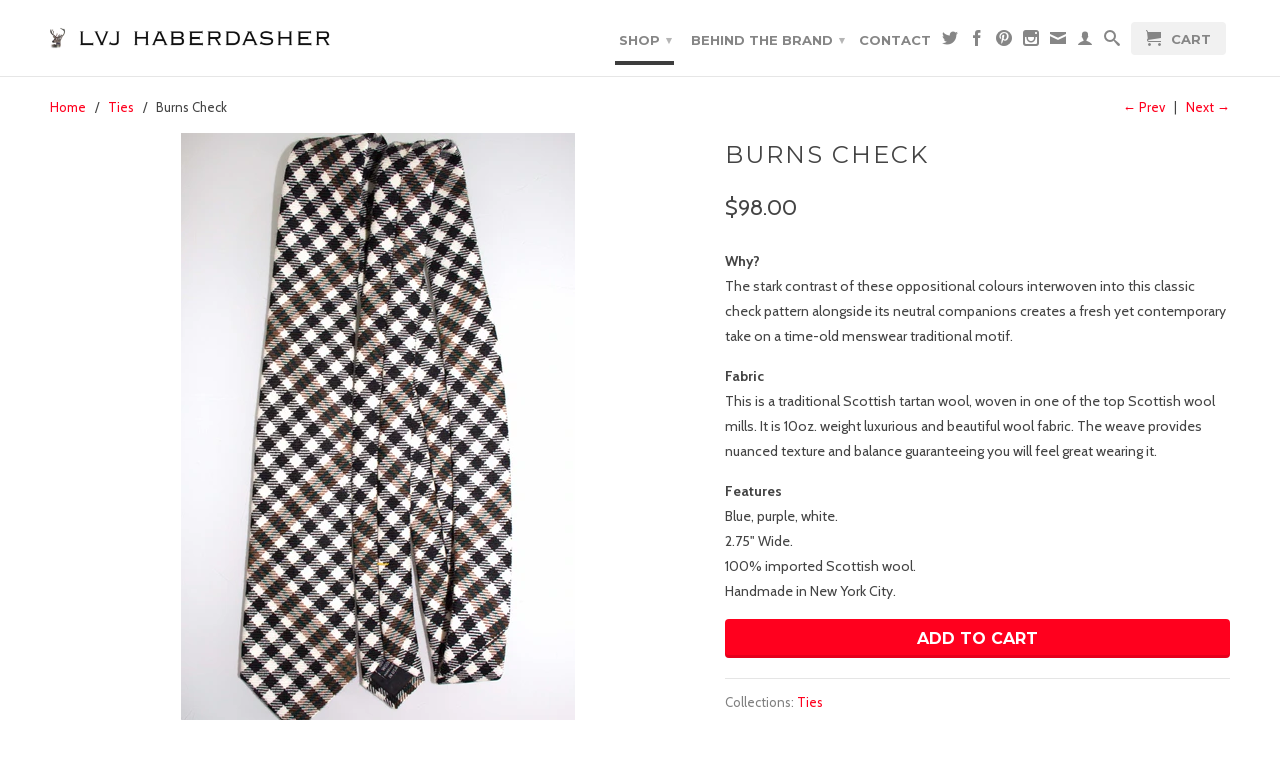

--- FILE ---
content_type: text/html; charset=utf-8
request_url: https://www.lvj.ca/collections/ties/products/burns-check
body_size: 14851
content:
<!DOCTYPE html>
<!--[if lt IE 7 ]><html class="ie ie6" lang="en"> <![endif]-->
<!--[if IE 7 ]><html class="ie ie7" lang="en"> <![endif]-->
<!--[if IE 8 ]><html class="ie ie8" lang="en"> <![endif]-->
<!--[if (gte IE 9)|!(IE)]><!--><html lang="en"> <!--<![endif]-->
  <head>
    <meta charset="utf-8">
    <meta http-equiv="cleartype" content="on">
    <meta name="robots" content="index,follow">
      
           
    <title>Burns Check - LVJ haberdasher</title>
    
    
      <meta name="description" content="Why?The stark contrast of these oppositional colours interwoven into this classic check pattern alongside its neutral companions creates a fresh yet contemporary take on a time-old menswear traditional motif. FabricThis is a traditional Scottish tartan wool, woven in one of the top Scottish wool mills. It is 10oz. weig" />
    

    

<meta name="author" content="LVJ haberdasher">
<meta property="og:url" content="https://www.lvj.ca/products/burns-check">
<meta property="og:site_name" content="LVJ haberdasher">


  <meta property="og:type" content="product">
  <meta property="og:title" content="Burns Check">
  
  <meta property="og:image" content="http://www.lvj.ca/cdn/shop/products/FullSizeRender-3_WEB_grande.jpg?v=1546386480">
  <meta property="og:image:secure_url" content="https://www.lvj.ca/cdn/shop/products/FullSizeRender-3_WEB_grande.jpg?v=1546386480">
  
  <meta property="og:image" content="http://www.lvj.ca/cdn/shop/products/IMG_1546_WEB_grande.jpg?v=1546386480">
  <meta property="og:image:secure_url" content="https://www.lvj.ca/cdn/shop/products/IMG_1546_WEB_grande.jpg?v=1546386480">
  
  <meta property="og:image" content="http://www.lvj.ca/cdn/shop/products/IMG_1547_WEB_grande.jpg?v=1546386514">
  <meta property="og:image:secure_url" content="https://www.lvj.ca/cdn/shop/products/IMG_1547_WEB_grande.jpg?v=1546386514">
  
  <meta property="og:price:amount" content="98.00">
  <meta property="og:price:currency" content="CAD">
  
    
  
    
  
    
  
    
    


  <meta property="og:description" content="Why?The stark contrast of these oppositional colours interwoven into this classic check pattern alongside its neutral companions creates a fresh yet contemporary take on a time-old menswear traditional motif. FabricThis is a traditional Scottish tartan wool, woven in one of the top Scottish wool mills. It is 10oz. weig">





  <meta name="twitter:site" content="@lvjhaberdasher">


  <meta name="twitter:card" content="product">
  <meta name="twitter:title" content="Burns Check">
  <meta name="twitter:description" content="Why?The stark contrast of these oppositional colours interwoven into this classic check pattern alongside its neutral companions creates a fresh yet contemporary take on a time-old menswear traditional motif.
FabricThis is a traditional Scottish tartan wool, woven in one of the top Scottish wool mills. It is 10oz. weight luxurious and beautiful wool fabric. The weave provides nuanced texture and balance guaranteeing you will feel great wearing it. 
FeaturesBlue, purple, white.2.75&quot; Wide.100% imported Scottish wool.Handmade in New York City.">
  <meta name="twitter:image" content="https://www.lvj.ca/cdn/shop/products/FullSizeRender-3_WEB_medium.jpg?v=1546386480">
  <meta name="twitter:image:width" content="240">
  <meta name="twitter:image:height" content="240">
  <meta name="twitter:label1" content="Price">
  <meta name="twitter:data1" content="$98.00 CAD">
  
  <meta name="twitter:label2" content="Brand">
  <meta name="twitter:data2" content="LVJ haberdasher">
  


    
      <link rel="prev" href="/collections/ties/products/brown-flecked-donegal-tweed">
    
    
      <link rel="next" href="/collections/ties/products/patriot">
    

    <!-- Mobile Specific Metas -->
    <meta name="HandheldFriendly" content="True">
    <meta name="MobileOptimized" content="320">
    <meta name="viewport" content="width=device-width, initial-scale=1, maximum-scale=1"> 

    <!-- Stylesheets -->
    <link href="//www.lvj.ca/cdn/shop/t/5/assets/styles.css?v=87074346064901182631674755261" rel="stylesheet" type="text/css" media="all" />
    <!--[if lte IE 9]>
      <link href="//www.lvj.ca/cdn/shop/t/5/assets/ie.css?v=16370617434440559491419447213" rel="stylesheet" type="text/css" media="all" />
    <![endif]-->
    <!--[if lte IE 7]>
      <script src="//www.lvj.ca/cdn/shop/t/5/assets/lte-ie7.js?v=163036231798125265921419447210" type="text/javascript"></script>
    <![endif]-->

    <!-- Icons -->
    <link rel="shortcut icon" type="image/x-icon" href="//www.lvj.ca/cdn/shop/t/5/assets/favicon.png?v=31964131752398604011419451685">
    <link rel="canonical" href="https://www.lvj.ca/products/burns-check" />

    <!-- Custom Fonts -->
    <link href="//fonts.googleapis.com/css?family=.|Just+Another+Hand:light,normal,bold|Montserrat:light,normal,bold|Montserrat:light,normal,bold|Cabin:light,normal,bold" rel="stylesheet" type="text/css" />
    
    

    <!-- jQuery and jQuery fallback -->
    <script src="//ajax.googleapis.com/ajax/libs/jquery/1.11.1/jquery.min.js"></script>
    <script>window.jQuery || document.write("<script src='//www.lvj.ca/cdn/shop/t/5/assets/jquery.min.js?v=134162713284037891001419447210'>\x3C/script>")</script>
    <script src="//www.lvj.ca/cdn/shop/t/5/assets/app.js?v=27293910199257880311645576303" type="text/javascript"></script>
    <script src="//www.lvj.ca/cdn/shop/t/5/assets/cloudzoom.js?v=107713603792937751881419447209" type="text/javascript"></script>
    <script src="//www.lvj.ca/cdn/shopifycloud/storefront/assets/themes_support/option_selection-b017cd28.js" type="text/javascript"></script>        
    <script>window.performance && window.performance.mark && window.performance.mark('shopify.content_for_header.start');</script><meta id="shopify-digital-wallet" name="shopify-digital-wallet" content="/1617376/digital_wallets/dialog">
<meta name="shopify-checkout-api-token" content="b882253e9bdc433a6745e89b055b0178">
<meta id="in-context-paypal-metadata" data-shop-id="1617376" data-venmo-supported="false" data-environment="production" data-locale="en_US" data-paypal-v4="true" data-currency="CAD">
<link rel="alternate" type="application/json+oembed" href="https://www.lvj.ca/products/burns-check.oembed">
<script async="async" src="/checkouts/internal/preloads.js?locale=en-CA"></script>
<link rel="preconnect" href="https://shop.app" crossorigin="anonymous">
<script async="async" src="https://shop.app/checkouts/internal/preloads.js?locale=en-CA&shop_id=1617376" crossorigin="anonymous"></script>
<script id="apple-pay-shop-capabilities" type="application/json">{"shopId":1617376,"countryCode":"CA","currencyCode":"CAD","merchantCapabilities":["supports3DS"],"merchantId":"gid:\/\/shopify\/Shop\/1617376","merchantName":"LVJ haberdasher","requiredBillingContactFields":["postalAddress","email"],"requiredShippingContactFields":["postalAddress","email"],"shippingType":"shipping","supportedNetworks":["visa","masterCard","amex","discover","interac","jcb"],"total":{"type":"pending","label":"LVJ haberdasher","amount":"1.00"},"shopifyPaymentsEnabled":true,"supportsSubscriptions":true}</script>
<script id="shopify-features" type="application/json">{"accessToken":"b882253e9bdc433a6745e89b055b0178","betas":["rich-media-storefront-analytics"],"domain":"www.lvj.ca","predictiveSearch":true,"shopId":1617376,"locale":"en"}</script>
<script>var Shopify = Shopify || {};
Shopify.shop = "lvj-haberdasher.myshopify.com";
Shopify.locale = "en";
Shopify.currency = {"active":"CAD","rate":"1.0"};
Shopify.country = "CA";
Shopify.theme = {"name":"Retina","id":9199097,"schema_name":null,"schema_version":null,"theme_store_id":601,"role":"main"};
Shopify.theme.handle = "null";
Shopify.theme.style = {"id":null,"handle":null};
Shopify.cdnHost = "www.lvj.ca/cdn";
Shopify.routes = Shopify.routes || {};
Shopify.routes.root = "/";</script>
<script type="module">!function(o){(o.Shopify=o.Shopify||{}).modules=!0}(window);</script>
<script>!function(o){function n(){var o=[];function n(){o.push(Array.prototype.slice.apply(arguments))}return n.q=o,n}var t=o.Shopify=o.Shopify||{};t.loadFeatures=n(),t.autoloadFeatures=n()}(window);</script>
<script>
  window.ShopifyPay = window.ShopifyPay || {};
  window.ShopifyPay.apiHost = "shop.app\/pay";
  window.ShopifyPay.redirectState = null;
</script>
<script id="shop-js-analytics" type="application/json">{"pageType":"product"}</script>
<script defer="defer" async type="module" src="//www.lvj.ca/cdn/shopifycloud/shop-js/modules/v2/client.init-shop-cart-sync_C5BV16lS.en.esm.js"></script>
<script defer="defer" async type="module" src="//www.lvj.ca/cdn/shopifycloud/shop-js/modules/v2/chunk.common_CygWptCX.esm.js"></script>
<script type="module">
  await import("//www.lvj.ca/cdn/shopifycloud/shop-js/modules/v2/client.init-shop-cart-sync_C5BV16lS.en.esm.js");
await import("//www.lvj.ca/cdn/shopifycloud/shop-js/modules/v2/chunk.common_CygWptCX.esm.js");

  window.Shopify.SignInWithShop?.initShopCartSync?.({"fedCMEnabled":true,"windoidEnabled":true});

</script>
<script>
  window.Shopify = window.Shopify || {};
  if (!window.Shopify.featureAssets) window.Shopify.featureAssets = {};
  window.Shopify.featureAssets['shop-js'] = {"shop-cart-sync":["modules/v2/client.shop-cart-sync_ZFArdW7E.en.esm.js","modules/v2/chunk.common_CygWptCX.esm.js"],"init-fed-cm":["modules/v2/client.init-fed-cm_CmiC4vf6.en.esm.js","modules/v2/chunk.common_CygWptCX.esm.js"],"shop-button":["modules/v2/client.shop-button_tlx5R9nI.en.esm.js","modules/v2/chunk.common_CygWptCX.esm.js"],"shop-cash-offers":["modules/v2/client.shop-cash-offers_DOA2yAJr.en.esm.js","modules/v2/chunk.common_CygWptCX.esm.js","modules/v2/chunk.modal_D71HUcav.esm.js"],"init-windoid":["modules/v2/client.init-windoid_sURxWdc1.en.esm.js","modules/v2/chunk.common_CygWptCX.esm.js"],"shop-toast-manager":["modules/v2/client.shop-toast-manager_ClPi3nE9.en.esm.js","modules/v2/chunk.common_CygWptCX.esm.js"],"init-shop-email-lookup-coordinator":["modules/v2/client.init-shop-email-lookup-coordinator_B8hsDcYM.en.esm.js","modules/v2/chunk.common_CygWptCX.esm.js"],"init-shop-cart-sync":["modules/v2/client.init-shop-cart-sync_C5BV16lS.en.esm.js","modules/v2/chunk.common_CygWptCX.esm.js"],"avatar":["modules/v2/client.avatar_BTnouDA3.en.esm.js"],"pay-button":["modules/v2/client.pay-button_FdsNuTd3.en.esm.js","modules/v2/chunk.common_CygWptCX.esm.js"],"init-customer-accounts":["modules/v2/client.init-customer-accounts_DxDtT_ad.en.esm.js","modules/v2/client.shop-login-button_C5VAVYt1.en.esm.js","modules/v2/chunk.common_CygWptCX.esm.js","modules/v2/chunk.modal_D71HUcav.esm.js"],"init-shop-for-new-customer-accounts":["modules/v2/client.init-shop-for-new-customer-accounts_ChsxoAhi.en.esm.js","modules/v2/client.shop-login-button_C5VAVYt1.en.esm.js","modules/v2/chunk.common_CygWptCX.esm.js","modules/v2/chunk.modal_D71HUcav.esm.js"],"shop-login-button":["modules/v2/client.shop-login-button_C5VAVYt1.en.esm.js","modules/v2/chunk.common_CygWptCX.esm.js","modules/v2/chunk.modal_D71HUcav.esm.js"],"init-customer-accounts-sign-up":["modules/v2/client.init-customer-accounts-sign-up_CPSyQ0Tj.en.esm.js","modules/v2/client.shop-login-button_C5VAVYt1.en.esm.js","modules/v2/chunk.common_CygWptCX.esm.js","modules/v2/chunk.modal_D71HUcav.esm.js"],"shop-follow-button":["modules/v2/client.shop-follow-button_Cva4Ekp9.en.esm.js","modules/v2/chunk.common_CygWptCX.esm.js","modules/v2/chunk.modal_D71HUcav.esm.js"],"checkout-modal":["modules/v2/client.checkout-modal_BPM8l0SH.en.esm.js","modules/v2/chunk.common_CygWptCX.esm.js","modules/v2/chunk.modal_D71HUcav.esm.js"],"lead-capture":["modules/v2/client.lead-capture_Bi8yE_yS.en.esm.js","modules/v2/chunk.common_CygWptCX.esm.js","modules/v2/chunk.modal_D71HUcav.esm.js"],"shop-login":["modules/v2/client.shop-login_D6lNrXab.en.esm.js","modules/v2/chunk.common_CygWptCX.esm.js","modules/v2/chunk.modal_D71HUcav.esm.js"],"payment-terms":["modules/v2/client.payment-terms_CZxnsJam.en.esm.js","modules/v2/chunk.common_CygWptCX.esm.js","modules/v2/chunk.modal_D71HUcav.esm.js"]};
</script>
<script id="__st">var __st={"a":1617376,"offset":-25200,"reqid":"141fb0af-558e-4981-bbdd-10269c04dbd9-1768626613","pageurl":"www.lvj.ca\/collections\/ties\/products\/burns-check","u":"e5e13ef2214d","p":"product","rtyp":"product","rid":2022034178107};</script>
<script>window.ShopifyPaypalV4VisibilityTracking = true;</script>
<script id="captcha-bootstrap">!function(){'use strict';const t='contact',e='account',n='new_comment',o=[[t,t],['blogs',n],['comments',n],[t,'customer']],c=[[e,'customer_login'],[e,'guest_login'],[e,'recover_customer_password'],[e,'create_customer']],r=t=>t.map((([t,e])=>`form[action*='/${t}']:not([data-nocaptcha='true']) input[name='form_type'][value='${e}']`)).join(','),a=t=>()=>t?[...document.querySelectorAll(t)].map((t=>t.form)):[];function s(){const t=[...o],e=r(t);return a(e)}const i='password',u='form_key',d=['recaptcha-v3-token','g-recaptcha-response','h-captcha-response',i],f=()=>{try{return window.sessionStorage}catch{return}},m='__shopify_v',_=t=>t.elements[u];function p(t,e,n=!1){try{const o=window.sessionStorage,c=JSON.parse(o.getItem(e)),{data:r}=function(t){const{data:e,action:n}=t;return t[m]||n?{data:e,action:n}:{data:t,action:n}}(c);for(const[e,n]of Object.entries(r))t.elements[e]&&(t.elements[e].value=n);n&&o.removeItem(e)}catch(o){console.error('form repopulation failed',{error:o})}}const l='form_type',E='cptcha';function T(t){t.dataset[E]=!0}const w=window,h=w.document,L='Shopify',v='ce_forms',y='captcha';let A=!1;((t,e)=>{const n=(g='f06e6c50-85a8-45c8-87d0-21a2b65856fe',I='https://cdn.shopify.com/shopifycloud/storefront-forms-hcaptcha/ce_storefront_forms_captcha_hcaptcha.v1.5.2.iife.js',D={infoText:'Protected by hCaptcha',privacyText:'Privacy',termsText:'Terms'},(t,e,n)=>{const o=w[L][v],c=o.bindForm;if(c)return c(t,g,e,D).then(n);var r;o.q.push([[t,g,e,D],n]),r=I,A||(h.body.append(Object.assign(h.createElement('script'),{id:'captcha-provider',async:!0,src:r})),A=!0)});var g,I,D;w[L]=w[L]||{},w[L][v]=w[L][v]||{},w[L][v].q=[],w[L][y]=w[L][y]||{},w[L][y].protect=function(t,e){n(t,void 0,e),T(t)},Object.freeze(w[L][y]),function(t,e,n,w,h,L){const[v,y,A,g]=function(t,e,n){const i=e?o:[],u=t?c:[],d=[...i,...u],f=r(d),m=r(i),_=r(d.filter((([t,e])=>n.includes(e))));return[a(f),a(m),a(_),s()]}(w,h,L),I=t=>{const e=t.target;return e instanceof HTMLFormElement?e:e&&e.form},D=t=>v().includes(t);t.addEventListener('submit',(t=>{const e=I(t);if(!e)return;const n=D(e)&&!e.dataset.hcaptchaBound&&!e.dataset.recaptchaBound,o=_(e),c=g().includes(e)&&(!o||!o.value);(n||c)&&t.preventDefault(),c&&!n&&(function(t){try{if(!f())return;!function(t){const e=f();if(!e)return;const n=_(t);if(!n)return;const o=n.value;o&&e.removeItem(o)}(t);const e=Array.from(Array(32),(()=>Math.random().toString(36)[2])).join('');!function(t,e){_(t)||t.append(Object.assign(document.createElement('input'),{type:'hidden',name:u})),t.elements[u].value=e}(t,e),function(t,e){const n=f();if(!n)return;const o=[...t.querySelectorAll(`input[type='${i}']`)].map((({name:t})=>t)),c=[...d,...o],r={};for(const[a,s]of new FormData(t).entries())c.includes(a)||(r[a]=s);n.setItem(e,JSON.stringify({[m]:1,action:t.action,data:r}))}(t,e)}catch(e){console.error('failed to persist form',e)}}(e),e.submit())}));const S=(t,e)=>{t&&!t.dataset[E]&&(n(t,e.some((e=>e===t))),T(t))};for(const o of['focusin','change'])t.addEventListener(o,(t=>{const e=I(t);D(e)&&S(e,y())}));const B=e.get('form_key'),M=e.get(l),P=B&&M;t.addEventListener('DOMContentLoaded',(()=>{const t=y();if(P)for(const e of t)e.elements[l].value===M&&p(e,B);[...new Set([...A(),...v().filter((t=>'true'===t.dataset.shopifyCaptcha))])].forEach((e=>S(e,t)))}))}(h,new URLSearchParams(w.location.search),n,t,e,['guest_login'])})(!0,!0)}();</script>
<script integrity="sha256-4kQ18oKyAcykRKYeNunJcIwy7WH5gtpwJnB7kiuLZ1E=" data-source-attribution="shopify.loadfeatures" defer="defer" src="//www.lvj.ca/cdn/shopifycloud/storefront/assets/storefront/load_feature-a0a9edcb.js" crossorigin="anonymous"></script>
<script crossorigin="anonymous" defer="defer" src="//www.lvj.ca/cdn/shopifycloud/storefront/assets/shopify_pay/storefront-65b4c6d7.js?v=20250812"></script>
<script data-source-attribution="shopify.dynamic_checkout.dynamic.init">var Shopify=Shopify||{};Shopify.PaymentButton=Shopify.PaymentButton||{isStorefrontPortableWallets:!0,init:function(){window.Shopify.PaymentButton.init=function(){};var t=document.createElement("script");t.src="https://www.lvj.ca/cdn/shopifycloud/portable-wallets/latest/portable-wallets.en.js",t.type="module",document.head.appendChild(t)}};
</script>
<script data-source-attribution="shopify.dynamic_checkout.buyer_consent">
  function portableWalletsHideBuyerConsent(e){var t=document.getElementById("shopify-buyer-consent"),n=document.getElementById("shopify-subscription-policy-button");t&&n&&(t.classList.add("hidden"),t.setAttribute("aria-hidden","true"),n.removeEventListener("click",e))}function portableWalletsShowBuyerConsent(e){var t=document.getElementById("shopify-buyer-consent"),n=document.getElementById("shopify-subscription-policy-button");t&&n&&(t.classList.remove("hidden"),t.removeAttribute("aria-hidden"),n.addEventListener("click",e))}window.Shopify?.PaymentButton&&(window.Shopify.PaymentButton.hideBuyerConsent=portableWalletsHideBuyerConsent,window.Shopify.PaymentButton.showBuyerConsent=portableWalletsShowBuyerConsent);
</script>
<script data-source-attribution="shopify.dynamic_checkout.cart.bootstrap">document.addEventListener("DOMContentLoaded",(function(){function t(){return document.querySelector("shopify-accelerated-checkout-cart, shopify-accelerated-checkout")}if(t())Shopify.PaymentButton.init();else{new MutationObserver((function(e,n){t()&&(Shopify.PaymentButton.init(),n.disconnect())})).observe(document.body,{childList:!0,subtree:!0})}}));
</script>
<link id="shopify-accelerated-checkout-styles" rel="stylesheet" media="screen" href="https://www.lvj.ca/cdn/shopifycloud/portable-wallets/latest/accelerated-checkout-backwards-compat.css" crossorigin="anonymous">
<style id="shopify-accelerated-checkout-cart">
        #shopify-buyer-consent {
  margin-top: 1em;
  display: inline-block;
  width: 100%;
}

#shopify-buyer-consent.hidden {
  display: none;
}

#shopify-subscription-policy-button {
  background: none;
  border: none;
  padding: 0;
  text-decoration: underline;
  font-size: inherit;
  cursor: pointer;
}

#shopify-subscription-policy-button::before {
  box-shadow: none;
}

      </style>

<script>window.performance && window.performance.mark && window.performance.mark('shopify.content_for_header.end');</script>
  <link href="https://monorail-edge.shopifysvc.com" rel="dns-prefetch">
<script>(function(){if ("sendBeacon" in navigator && "performance" in window) {try {var session_token_from_headers = performance.getEntriesByType('navigation')[0].serverTiming.find(x => x.name == '_s').description;} catch {var session_token_from_headers = undefined;}var session_cookie_matches = document.cookie.match(/_shopify_s=([^;]*)/);var session_token_from_cookie = session_cookie_matches && session_cookie_matches.length === 2 ? session_cookie_matches[1] : "";var session_token = session_token_from_headers || session_token_from_cookie || "";function handle_abandonment_event(e) {var entries = performance.getEntries().filter(function(entry) {return /monorail-edge.shopifysvc.com/.test(entry.name);});if (!window.abandonment_tracked && entries.length === 0) {window.abandonment_tracked = true;var currentMs = Date.now();var navigation_start = performance.timing.navigationStart;var payload = {shop_id: 1617376,url: window.location.href,navigation_start,duration: currentMs - navigation_start,session_token,page_type: "product"};window.navigator.sendBeacon("https://monorail-edge.shopifysvc.com/v1/produce", JSON.stringify({schema_id: "online_store_buyer_site_abandonment/1.1",payload: payload,metadata: {event_created_at_ms: currentMs,event_sent_at_ms: currentMs}}));}}window.addEventListener('pagehide', handle_abandonment_event);}}());</script>
<script id="web-pixels-manager-setup">(function e(e,d,r,n,o){if(void 0===o&&(o={}),!Boolean(null===(a=null===(i=window.Shopify)||void 0===i?void 0:i.analytics)||void 0===a?void 0:a.replayQueue)){var i,a;window.Shopify=window.Shopify||{};var t=window.Shopify;t.analytics=t.analytics||{};var s=t.analytics;s.replayQueue=[],s.publish=function(e,d,r){return s.replayQueue.push([e,d,r]),!0};try{self.performance.mark("wpm:start")}catch(e){}var l=function(){var e={modern:/Edge?\/(1{2}[4-9]|1[2-9]\d|[2-9]\d{2}|\d{4,})\.\d+(\.\d+|)|Firefox\/(1{2}[4-9]|1[2-9]\d|[2-9]\d{2}|\d{4,})\.\d+(\.\d+|)|Chrom(ium|e)\/(9{2}|\d{3,})\.\d+(\.\d+|)|(Maci|X1{2}).+ Version\/(15\.\d+|(1[6-9]|[2-9]\d|\d{3,})\.\d+)([,.]\d+|)( \(\w+\)|)( Mobile\/\w+|) Safari\/|Chrome.+OPR\/(9{2}|\d{3,})\.\d+\.\d+|(CPU[ +]OS|iPhone[ +]OS|CPU[ +]iPhone|CPU IPhone OS|CPU iPad OS)[ +]+(15[._]\d+|(1[6-9]|[2-9]\d|\d{3,})[._]\d+)([._]\d+|)|Android:?[ /-](13[3-9]|1[4-9]\d|[2-9]\d{2}|\d{4,})(\.\d+|)(\.\d+|)|Android.+Firefox\/(13[5-9]|1[4-9]\d|[2-9]\d{2}|\d{4,})\.\d+(\.\d+|)|Android.+Chrom(ium|e)\/(13[3-9]|1[4-9]\d|[2-9]\d{2}|\d{4,})\.\d+(\.\d+|)|SamsungBrowser\/([2-9]\d|\d{3,})\.\d+/,legacy:/Edge?\/(1[6-9]|[2-9]\d|\d{3,})\.\d+(\.\d+|)|Firefox\/(5[4-9]|[6-9]\d|\d{3,})\.\d+(\.\d+|)|Chrom(ium|e)\/(5[1-9]|[6-9]\d|\d{3,})\.\d+(\.\d+|)([\d.]+$|.*Safari\/(?![\d.]+ Edge\/[\d.]+$))|(Maci|X1{2}).+ Version\/(10\.\d+|(1[1-9]|[2-9]\d|\d{3,})\.\d+)([,.]\d+|)( \(\w+\)|)( Mobile\/\w+|) Safari\/|Chrome.+OPR\/(3[89]|[4-9]\d|\d{3,})\.\d+\.\d+|(CPU[ +]OS|iPhone[ +]OS|CPU[ +]iPhone|CPU IPhone OS|CPU iPad OS)[ +]+(10[._]\d+|(1[1-9]|[2-9]\d|\d{3,})[._]\d+)([._]\d+|)|Android:?[ /-](13[3-9]|1[4-9]\d|[2-9]\d{2}|\d{4,})(\.\d+|)(\.\d+|)|Mobile Safari.+OPR\/([89]\d|\d{3,})\.\d+\.\d+|Android.+Firefox\/(13[5-9]|1[4-9]\d|[2-9]\d{2}|\d{4,})\.\d+(\.\d+|)|Android.+Chrom(ium|e)\/(13[3-9]|1[4-9]\d|[2-9]\d{2}|\d{4,})\.\d+(\.\d+|)|Android.+(UC? ?Browser|UCWEB|U3)[ /]?(15\.([5-9]|\d{2,})|(1[6-9]|[2-9]\d|\d{3,})\.\d+)\.\d+|SamsungBrowser\/(5\.\d+|([6-9]|\d{2,})\.\d+)|Android.+MQ{2}Browser\/(14(\.(9|\d{2,})|)|(1[5-9]|[2-9]\d|\d{3,})(\.\d+|))(\.\d+|)|K[Aa][Ii]OS\/(3\.\d+|([4-9]|\d{2,})\.\d+)(\.\d+|)/},d=e.modern,r=e.legacy,n=navigator.userAgent;return n.match(d)?"modern":n.match(r)?"legacy":"unknown"}(),u="modern"===l?"modern":"legacy",c=(null!=n?n:{modern:"",legacy:""})[u],f=function(e){return[e.baseUrl,"/wpm","/b",e.hashVersion,"modern"===e.buildTarget?"m":"l",".js"].join("")}({baseUrl:d,hashVersion:r,buildTarget:u}),m=function(e){var d=e.version,r=e.bundleTarget,n=e.surface,o=e.pageUrl,i=e.monorailEndpoint;return{emit:function(e){var a=e.status,t=e.errorMsg,s=(new Date).getTime(),l=JSON.stringify({metadata:{event_sent_at_ms:s},events:[{schema_id:"web_pixels_manager_load/3.1",payload:{version:d,bundle_target:r,page_url:o,status:a,surface:n,error_msg:t},metadata:{event_created_at_ms:s}}]});if(!i)return console&&console.warn&&console.warn("[Web Pixels Manager] No Monorail endpoint provided, skipping logging."),!1;try{return self.navigator.sendBeacon.bind(self.navigator)(i,l)}catch(e){}var u=new XMLHttpRequest;try{return u.open("POST",i,!0),u.setRequestHeader("Content-Type","text/plain"),u.send(l),!0}catch(e){return console&&console.warn&&console.warn("[Web Pixels Manager] Got an unhandled error while logging to Monorail."),!1}}}}({version:r,bundleTarget:l,surface:e.surface,pageUrl:self.location.href,monorailEndpoint:e.monorailEndpoint});try{o.browserTarget=l,function(e){var d=e.src,r=e.async,n=void 0===r||r,o=e.onload,i=e.onerror,a=e.sri,t=e.scriptDataAttributes,s=void 0===t?{}:t,l=document.createElement("script"),u=document.querySelector("head"),c=document.querySelector("body");if(l.async=n,l.src=d,a&&(l.integrity=a,l.crossOrigin="anonymous"),s)for(var f in s)if(Object.prototype.hasOwnProperty.call(s,f))try{l.dataset[f]=s[f]}catch(e){}if(o&&l.addEventListener("load",o),i&&l.addEventListener("error",i),u)u.appendChild(l);else{if(!c)throw new Error("Did not find a head or body element to append the script");c.appendChild(l)}}({src:f,async:!0,onload:function(){if(!function(){var e,d;return Boolean(null===(d=null===(e=window.Shopify)||void 0===e?void 0:e.analytics)||void 0===d?void 0:d.initialized)}()){var d=window.webPixelsManager.init(e)||void 0;if(d){var r=window.Shopify.analytics;r.replayQueue.forEach((function(e){var r=e[0],n=e[1],o=e[2];d.publishCustomEvent(r,n,o)})),r.replayQueue=[],r.publish=d.publishCustomEvent,r.visitor=d.visitor,r.initialized=!0}}},onerror:function(){return m.emit({status:"failed",errorMsg:"".concat(f," has failed to load")})},sri:function(e){var d=/^sha384-[A-Za-z0-9+/=]+$/;return"string"==typeof e&&d.test(e)}(c)?c:"",scriptDataAttributes:o}),m.emit({status:"loading"})}catch(e){m.emit({status:"failed",errorMsg:(null==e?void 0:e.message)||"Unknown error"})}}})({shopId: 1617376,storefrontBaseUrl: "https://www.lvj.ca",extensionsBaseUrl: "https://extensions.shopifycdn.com/cdn/shopifycloud/web-pixels-manager",monorailEndpoint: "https://monorail-edge.shopifysvc.com/unstable/produce_batch",surface: "storefront-renderer",enabledBetaFlags: ["2dca8a86"],webPixelsConfigList: [{"id":"105676955","eventPayloadVersion":"v1","runtimeContext":"LAX","scriptVersion":"1","type":"CUSTOM","privacyPurposes":["ANALYTICS"],"name":"Google Analytics tag (migrated)"},{"id":"shopify-app-pixel","configuration":"{}","eventPayloadVersion":"v1","runtimeContext":"STRICT","scriptVersion":"0450","apiClientId":"shopify-pixel","type":"APP","privacyPurposes":["ANALYTICS","MARKETING"]},{"id":"shopify-custom-pixel","eventPayloadVersion":"v1","runtimeContext":"LAX","scriptVersion":"0450","apiClientId":"shopify-pixel","type":"CUSTOM","privacyPurposes":["ANALYTICS","MARKETING"]}],isMerchantRequest: false,initData: {"shop":{"name":"LVJ haberdasher","paymentSettings":{"currencyCode":"CAD"},"myshopifyDomain":"lvj-haberdasher.myshopify.com","countryCode":"CA","storefrontUrl":"https:\/\/www.lvj.ca"},"customer":null,"cart":null,"checkout":null,"productVariants":[{"price":{"amount":98.0,"currencyCode":"CAD"},"product":{"title":"Burns Check","vendor":"LVJ haberdasher","id":"2022034178107","untranslatedTitle":"Burns Check","url":"\/products\/burns-check","type":"Tie"},"id":"19895602151483","image":{"src":"\/\/www.lvj.ca\/cdn\/shop\/products\/FullSizeRender-3_WEB.jpg?v=1546386480"},"sku":"NT-F-B18","title":"Default Title","untranslatedTitle":"Default Title"}],"purchasingCompany":null},},"https://www.lvj.ca/cdn","fcfee988w5aeb613cpc8e4bc33m6693e112",{"modern":"","legacy":""},{"shopId":"1617376","storefrontBaseUrl":"https:\/\/www.lvj.ca","extensionBaseUrl":"https:\/\/extensions.shopifycdn.com\/cdn\/shopifycloud\/web-pixels-manager","surface":"storefront-renderer","enabledBetaFlags":"[\"2dca8a86\"]","isMerchantRequest":"false","hashVersion":"fcfee988w5aeb613cpc8e4bc33m6693e112","publish":"custom","events":"[[\"page_viewed\",{}],[\"product_viewed\",{\"productVariant\":{\"price\":{\"amount\":98.0,\"currencyCode\":\"CAD\"},\"product\":{\"title\":\"Burns Check\",\"vendor\":\"LVJ haberdasher\",\"id\":\"2022034178107\",\"untranslatedTitle\":\"Burns Check\",\"url\":\"\/products\/burns-check\",\"type\":\"Tie\"},\"id\":\"19895602151483\",\"image\":{\"src\":\"\/\/www.lvj.ca\/cdn\/shop\/products\/FullSizeRender-3_WEB.jpg?v=1546386480\"},\"sku\":\"NT-F-B18\",\"title\":\"Default Title\",\"untranslatedTitle\":\"Default Title\"}}]]"});</script><script>
  window.ShopifyAnalytics = window.ShopifyAnalytics || {};
  window.ShopifyAnalytics.meta = window.ShopifyAnalytics.meta || {};
  window.ShopifyAnalytics.meta.currency = 'CAD';
  var meta = {"product":{"id":2022034178107,"gid":"gid:\/\/shopify\/Product\/2022034178107","vendor":"LVJ haberdasher","type":"Tie","handle":"burns-check","variants":[{"id":19895602151483,"price":9800,"name":"Burns Check","public_title":null,"sku":"NT-F-B18"}],"remote":false},"page":{"pageType":"product","resourceType":"product","resourceId":2022034178107,"requestId":"141fb0af-558e-4981-bbdd-10269c04dbd9-1768626613"}};
  for (var attr in meta) {
    window.ShopifyAnalytics.meta[attr] = meta[attr];
  }
</script>
<script class="analytics">
  (function () {
    var customDocumentWrite = function(content) {
      var jquery = null;

      if (window.jQuery) {
        jquery = window.jQuery;
      } else if (window.Checkout && window.Checkout.$) {
        jquery = window.Checkout.$;
      }

      if (jquery) {
        jquery('body').append(content);
      }
    };

    var hasLoggedConversion = function(token) {
      if (token) {
        return document.cookie.indexOf('loggedConversion=' + token) !== -1;
      }
      return false;
    }

    var setCookieIfConversion = function(token) {
      if (token) {
        var twoMonthsFromNow = new Date(Date.now());
        twoMonthsFromNow.setMonth(twoMonthsFromNow.getMonth() + 2);

        document.cookie = 'loggedConversion=' + token + '; expires=' + twoMonthsFromNow;
      }
    }

    var trekkie = window.ShopifyAnalytics.lib = window.trekkie = window.trekkie || [];
    if (trekkie.integrations) {
      return;
    }
    trekkie.methods = [
      'identify',
      'page',
      'ready',
      'track',
      'trackForm',
      'trackLink'
    ];
    trekkie.factory = function(method) {
      return function() {
        var args = Array.prototype.slice.call(arguments);
        args.unshift(method);
        trekkie.push(args);
        return trekkie;
      };
    };
    for (var i = 0; i < trekkie.methods.length; i++) {
      var key = trekkie.methods[i];
      trekkie[key] = trekkie.factory(key);
    }
    trekkie.load = function(config) {
      trekkie.config = config || {};
      trekkie.config.initialDocumentCookie = document.cookie;
      var first = document.getElementsByTagName('script')[0];
      var script = document.createElement('script');
      script.type = 'text/javascript';
      script.onerror = function(e) {
        var scriptFallback = document.createElement('script');
        scriptFallback.type = 'text/javascript';
        scriptFallback.onerror = function(error) {
                var Monorail = {
      produce: function produce(monorailDomain, schemaId, payload) {
        var currentMs = new Date().getTime();
        var event = {
          schema_id: schemaId,
          payload: payload,
          metadata: {
            event_created_at_ms: currentMs,
            event_sent_at_ms: currentMs
          }
        };
        return Monorail.sendRequest("https://" + monorailDomain + "/v1/produce", JSON.stringify(event));
      },
      sendRequest: function sendRequest(endpointUrl, payload) {
        // Try the sendBeacon API
        if (window && window.navigator && typeof window.navigator.sendBeacon === 'function' && typeof window.Blob === 'function' && !Monorail.isIos12()) {
          var blobData = new window.Blob([payload], {
            type: 'text/plain'
          });

          if (window.navigator.sendBeacon(endpointUrl, blobData)) {
            return true;
          } // sendBeacon was not successful

        } // XHR beacon

        var xhr = new XMLHttpRequest();

        try {
          xhr.open('POST', endpointUrl);
          xhr.setRequestHeader('Content-Type', 'text/plain');
          xhr.send(payload);
        } catch (e) {
          console.log(e);
        }

        return false;
      },
      isIos12: function isIos12() {
        return window.navigator.userAgent.lastIndexOf('iPhone; CPU iPhone OS 12_') !== -1 || window.navigator.userAgent.lastIndexOf('iPad; CPU OS 12_') !== -1;
      }
    };
    Monorail.produce('monorail-edge.shopifysvc.com',
      'trekkie_storefront_load_errors/1.1',
      {shop_id: 1617376,
      theme_id: 9199097,
      app_name: "storefront",
      context_url: window.location.href,
      source_url: "//www.lvj.ca/cdn/s/trekkie.storefront.cd680fe47e6c39ca5d5df5f0a32d569bc48c0f27.min.js"});

        };
        scriptFallback.async = true;
        scriptFallback.src = '//www.lvj.ca/cdn/s/trekkie.storefront.cd680fe47e6c39ca5d5df5f0a32d569bc48c0f27.min.js';
        first.parentNode.insertBefore(scriptFallback, first);
      };
      script.async = true;
      script.src = '//www.lvj.ca/cdn/s/trekkie.storefront.cd680fe47e6c39ca5d5df5f0a32d569bc48c0f27.min.js';
      first.parentNode.insertBefore(script, first);
    };
    trekkie.load(
      {"Trekkie":{"appName":"storefront","development":false,"defaultAttributes":{"shopId":1617376,"isMerchantRequest":null,"themeId":9199097,"themeCityHash":"11931577749010599108","contentLanguage":"en","currency":"CAD","eventMetadataId":"e22951fc-dc55-494e-bfc2-e27e45d9a65f"},"isServerSideCookieWritingEnabled":true,"monorailRegion":"shop_domain","enabledBetaFlags":["65f19447"]},"Session Attribution":{},"S2S":{"facebookCapiEnabled":false,"source":"trekkie-storefront-renderer","apiClientId":580111}}
    );

    var loaded = false;
    trekkie.ready(function() {
      if (loaded) return;
      loaded = true;

      window.ShopifyAnalytics.lib = window.trekkie;

      var originalDocumentWrite = document.write;
      document.write = customDocumentWrite;
      try { window.ShopifyAnalytics.merchantGoogleAnalytics.call(this); } catch(error) {};
      document.write = originalDocumentWrite;

      window.ShopifyAnalytics.lib.page(null,{"pageType":"product","resourceType":"product","resourceId":2022034178107,"requestId":"141fb0af-558e-4981-bbdd-10269c04dbd9-1768626613","shopifyEmitted":true});

      var match = window.location.pathname.match(/checkouts\/(.+)\/(thank_you|post_purchase)/)
      var token = match? match[1]: undefined;
      if (!hasLoggedConversion(token)) {
        setCookieIfConversion(token);
        window.ShopifyAnalytics.lib.track("Viewed Product",{"currency":"CAD","variantId":19895602151483,"productId":2022034178107,"productGid":"gid:\/\/shopify\/Product\/2022034178107","name":"Burns Check","price":"98.00","sku":"NT-F-B18","brand":"LVJ haberdasher","variant":null,"category":"Tie","nonInteraction":true,"remote":false},undefined,undefined,{"shopifyEmitted":true});
      window.ShopifyAnalytics.lib.track("monorail:\/\/trekkie_storefront_viewed_product\/1.1",{"currency":"CAD","variantId":19895602151483,"productId":2022034178107,"productGid":"gid:\/\/shopify\/Product\/2022034178107","name":"Burns Check","price":"98.00","sku":"NT-F-B18","brand":"LVJ haberdasher","variant":null,"category":"Tie","nonInteraction":true,"remote":false,"referer":"https:\/\/www.lvj.ca\/collections\/ties\/products\/burns-check"});
      }
    });


        var eventsListenerScript = document.createElement('script');
        eventsListenerScript.async = true;
        eventsListenerScript.src = "//www.lvj.ca/cdn/shopifycloud/storefront/assets/shop_events_listener-3da45d37.js";
        document.getElementsByTagName('head')[0].appendChild(eventsListenerScript);

})();</script>
  <script>
  if (!window.ga || (window.ga && typeof window.ga !== 'function')) {
    window.ga = function ga() {
      (window.ga.q = window.ga.q || []).push(arguments);
      if (window.Shopify && window.Shopify.analytics && typeof window.Shopify.analytics.publish === 'function') {
        window.Shopify.analytics.publish("ga_stub_called", {}, {sendTo: "google_osp_migration"});
      }
      console.error("Shopify's Google Analytics stub called with:", Array.from(arguments), "\nSee https://help.shopify.com/manual/promoting-marketing/pixels/pixel-migration#google for more information.");
    };
    if (window.Shopify && window.Shopify.analytics && typeof window.Shopify.analytics.publish === 'function') {
      window.Shopify.analytics.publish("ga_stub_initialized", {}, {sendTo: "google_osp_migration"});
    }
  }
</script>
<script
  defer
  src="https://www.lvj.ca/cdn/shopifycloud/perf-kit/shopify-perf-kit-3.0.4.min.js"
  data-application="storefront-renderer"
  data-shop-id="1617376"
  data-render-region="gcp-us-central1"
  data-page-type="product"
  data-theme-instance-id="9199097"
  data-theme-name=""
  data-theme-version=""
  data-monorail-region="shop_domain"
  data-resource-timing-sampling-rate="10"
  data-shs="true"
  data-shs-beacon="true"
  data-shs-export-with-fetch="true"
  data-shs-logs-sample-rate="1"
  data-shs-beacon-endpoint="https://www.lvj.ca/api/collect"
></script>
</head>
  <body class="product">
    <div>
      <div id="header" class="mm-fixed-top">
        <a href="#nav" class="icon-menu"> <span>Menu</span></a>
        <a href="#cart" class="icon-cart right"> <span>Cart</span></a>
      </div>
      
      <div class="hidden">
        <div id="nav">
          <ul>
            
              
                <li ><a href="http://www.lvj.ca/collections" title="Shop">Shop</a>
                  <ul>
                    
                      
                        <li class="Selected"><a href="/collections/ties" title="Ties">Ties</a></li>
                      
                    
                      
                        <li ><a href="/collections/bows" title="Bow Ties">Bow Ties</a></li>
                      
                    
                      
                        <li ><a href="/collections/pocket-squares" title="Pocket Squares">Pocket Squares</a></li>
                      
                    
                      
                        <li ><a href="/collections/keychains" title="Keychains">Keychains</a></li>
                      
                    
                      
                        <li ><a href="/collections/sale" title="Sale">Sale</a></li>
                      
                    
                  </ul>
                </li>
              
            
              
                <li ><a href="/pages/abstract" title="Behind The Brand">Behind The Brand</a>
                  <ul>
                    
                      
                        <li ><a href="/pages/abstract" title="Short Story">Short Story</a></li>
                      
                    
                      
                        <li ><a href="/pages/philosophy" title="Philosophy">Philosophy</a></li>
                      
                    
                      
                        <li ><a href="/pages/process" title="Handmade Process">Handmade Process</a></li>
                      
                    
                  </ul>
                </li>
              
            
              
                <li ><a href="/pages/contact" title="Contact">Contact</a></li>
              
            
            
              
                <li>
                  <a href="https://www.lvj.ca/customer_authentication/redirect?locale=en&amp;region_country=CA" id="customer_login_link">My Account</a>
                </li>
              
            
          </ul>
        </div> 
          
        <div id="cart">
          <ul>
            <li class="mm-subtitle"><a class="mm-subclose continue" href="#cart">Continue Shopping</a></li>

            
              <li class="Label">Your Cart is Empty</li>
            
          </ul>
        </div>
      </div>

      <div class="header mm-fixed-top header_bar">
        <div class="container"> 
          <div class="four columns logo">
            <a href="https://www.lvj.ca" title="LVJ haberdasher">
              
                <img src="//www.lvj.ca/cdn/shop/t/5/assets/logo.png?v=22816159681732989441419448972" alt="LVJ haberdasher" data-src="//www.lvj.ca/cdn/shop/t/5/assets/logo.png?v=22816159681732989441419448972" data-src-home="//www.lvj.ca/cdn/shop/t/5/assets/logo_home.png?v=109707768843050456361419968873" />
              
            </a>
          </div>

          <div class="twelve columns nav mobile_hidden">
            <ul class="menu">
              
                

                  
                  
                  
                  

                  <li><a href="http://www.lvj.ca/collections" title="Shop" class="sub-menu  active">Shop                     
                    <span class="arrow">▾</span></a> 
                    <div class="dropdown ">
                      <ul>
                        
                        
                        
                          
                          <li><a href="/collections/ties" title="Ties">Ties</a></li>
                          

                          
                        
                          
                          <li><a href="/collections/bows" title="Bow Ties">Bow Ties</a></li>
                          

                          
                        
                          
                          <li><a href="/collections/pocket-squares" title="Pocket Squares">Pocket Squares</a></li>
                          

                          
                        
                          
                          <li><a href="/collections/keychains" title="Keychains">Keychains</a></li>
                          

                          
                        
                          
                          <li><a href="/collections/sale" title="Sale">Sale</a></li>
                          

                          
                        
                      </ul>
                    </div>
                  </li>
                
              
                

                  
                  
                  
                  

                  <li><a href="/pages/abstract" title="Behind The Brand" class="sub-menu  ">Behind The Brand                     
                    <span class="arrow">▾</span></a> 
                    <div class="dropdown ">
                      <ul>
                        
                        
                        
                          
                          <li><a href="/pages/abstract" title="Short Story">Short Story</a></li>
                          

                          
                        
                          
                          <li><a href="/pages/philosophy" title="Philosophy">Philosophy</a></li>
                          

                          
                        
                          
                          <li><a href="/pages/process" title="Handmade Process">Handmade Process</a></li>
                          

                          
                        
                      </ul>
                    </div>
                  </li>
                
              
                
                  <li><a href="/pages/contact" title="Contact" class="top-link ">Contact</a></li>
                
              
            
              
                
                  <li><a href="http://www.twitter.com/lvjhaberdasher" title="LVJ haberdasher on Twitter" rel="me" target="_blank" class="icon-twitter"></a></li>
                
                
                
                  <li><a href="http://www.facebook.com/lvjhaberdasher" title="LVJ haberdasher on Facebook" rel="me" target="_blank" class="icon-facebook"></a></li>
                
                
                
                
                

                
                
                
                  <li><a href="http://www.pinterest.com/lvjhaberdasher/" title="LVJ haberdasher on Pinterest" rel="me" target="_blank" class="icon-pinterest"></a></li>
                
                
                
                
                
                
                

                
                  <li><a href="http://www.instagram.com/lvjhaberdasher" title="LVJ haberdasher on Instagram" rel="me" target="_blank" class="icon-instagram"></a></li>
                

                
                  <li><a href="mailto:info@lvj.ca" title="Email LVJ haberdasher" target="_blank" class="icon-mail"></a></li>
                
              
              
                <li>
                  <a href="/account" title="My Account " class="icon-user"></a>
                </li>
              
              
                <li>
                  <a href="/search" title="Search" class="icon-search" id="search-toggle"></a>
                </li>
              
              
              <li>
                <a href="#cart" class="icon-cart cart-button"> <span>Cart</span></a>
              </li>
            </ul>
          </div>
        </div>
      </div>


      
        <div class="container main content"> 
      

      

      
        <div class="sixteen columns">
  <div class="clearfix breadcrumb">
    <div class="right mobile_hidden">
      
        
        <a href="/collections/ties/products/brown-flecked-donegal-tweed" title="">&larr; Prev</a>
        &nbsp; | &nbsp;
      

      
        
        <a href="/collections/ties/products/patriot" title="">Next &rarr;</a>
      
    </div>

    <div class="breadcrumb_text">
      <span itemscope itemtype="http://data-vocabulary.org/Breadcrumb"><a href="https://www.lvj.ca" title="LVJ haberdasher" itemprop="url"><span itemprop="title">Home</span></a></span> 
      &nbsp; / &nbsp;
      <span itemscope itemtype="http://data-vocabulary.org/Breadcrumb">
        
          <a href="/collections/ties" title="Ties">Ties</a>
        
      </span>
      &nbsp; / &nbsp; 
      Burns Check
    </div>
  </div>
</div>


  <div class="sixteen columns" itemscope itemtype="http://data-vocabulary.org/Product">
    <div id="product-2022034178107">



	<div class="section product_section clearfix">
	  
  	              
       <div class="nine columns alpha">
         

<div class="flexslider product_gallery product_slider" id="product-2022034178107-gallery">
  <ul class="slides">
    
      <li data-thumb="//www.lvj.ca/cdn/shop/products/FullSizeRender-3_WEB_grande.jpg?v=1546386480" data-title="Burns Check">
        
          <a href="//www.lvj.ca/cdn/shop/products/FullSizeRender-3_WEB.jpg?v=1546386480" class="fancybox" data-fancybox-group="2022034178107" title="Burns Check">
            <img src="//www.lvj.ca/cdn/shop/t/5/assets/loader.gif?v=38408244440897529091419447210" data-src="//www.lvj.ca/cdn/shop/products/FullSizeRender-3_WEB_grande.jpg?v=1546386480" data-src-retina="//www.lvj.ca/cdn/shop/products/FullSizeRender-3_WEB_1024x1024.jpg?v=1546386480" alt="Burns Check" data-index="0" data-image-id="6885250924603" data-cloudzoom="zoomImage: '//www.lvj.ca/cdn/shop/products/FullSizeRender-3_WEB.jpg?v=1546386480', tintColor: '#ffffff', zoomPosition: 'inside', zoomOffsetX: 0, hoverIntentDelay: 100, touchStartDelay: 250" class="cloudzoom featured_image" />
          </a>
        
      </li>
    
      <li data-thumb="//www.lvj.ca/cdn/shop/products/IMG_1546_WEB_grande.jpg?v=1546386480" data-title="Burns Check">
        
          <a href="//www.lvj.ca/cdn/shop/products/IMG_1546_WEB.jpg?v=1546386480" class="fancybox" data-fancybox-group="2022034178107" title="Burns Check">
            <img src="//www.lvj.ca/cdn/shop/t/5/assets/loader.gif?v=38408244440897529091419447210" data-src="//www.lvj.ca/cdn/shop/products/IMG_1546_WEB_grande.jpg?v=1546386480" data-src-retina="//www.lvj.ca/cdn/shop/products/IMG_1546_WEB_1024x1024.jpg?v=1546386480" alt="Burns Check" data-index="1" data-image-id="6885274976315" data-cloudzoom="zoomImage: '//www.lvj.ca/cdn/shop/products/IMG_1546_WEB.jpg?v=1546386480', tintColor: '#ffffff', zoomPosition: 'inside', zoomOffsetX: 0, hoverIntentDelay: 100, touchStartDelay: 250" class="cloudzoom " />
          </a>
        
      </li>
    
      <li data-thumb="//www.lvj.ca/cdn/shop/products/IMG_1547_WEB_grande.jpg?v=1546386514" data-title="Burns Check">
        
          <a href="//www.lvj.ca/cdn/shop/products/IMG_1547_WEB.jpg?v=1546386514" class="fancybox" data-fancybox-group="2022034178107" title="Burns Check">
            <img src="//www.lvj.ca/cdn/shop/t/5/assets/loader.gif?v=38408244440897529091419447210" data-src="//www.lvj.ca/cdn/shop/products/IMG_1547_WEB_grande.jpg?v=1546386514" data-src-retina="//www.lvj.ca/cdn/shop/products/IMG_1547_WEB_1024x1024.jpg?v=1546386514" alt="Burns Check" data-index="2" data-image-id="6885286969403" data-cloudzoom="zoomImage: '//www.lvj.ca/cdn/shop/products/IMG_1547_WEB.jpg?v=1546386514', tintColor: '#ffffff', zoomPosition: 'inside', zoomOffsetX: 0, hoverIntentDelay: 100, touchStartDelay: 250" class="cloudzoom " />
          </a>
        
      </li>
    
      <li data-thumb="//www.lvj.ca/cdn/shop/products/IMG_1558_grande.jpg?v=1546386555" data-title="Burns Check">
        
          <a href="//www.lvj.ca/cdn/shop/products/IMG_1558.jpg?v=1546386555" class="fancybox" data-fancybox-group="2022034178107" title="Burns Check">
            <img src="//www.lvj.ca/cdn/shop/t/5/assets/loader.gif?v=38408244440897529091419447210" data-src="//www.lvj.ca/cdn/shop/products/IMG_1558_grande.jpg?v=1546386555" data-src-retina="//www.lvj.ca/cdn/shop/products/IMG_1558_1024x1024.jpg?v=1546386555" alt="Burns Check" data-index="3" data-image-id="6885292245051" data-cloudzoom="zoomImage: '//www.lvj.ca/cdn/shop/products/IMG_1558.jpg?v=1546386555', tintColor: '#ffffff', zoomPosition: 'inside', zoomOffsetX: 0, hoverIntentDelay: 100, touchStartDelay: 250" class="cloudzoom " />
          </a>
        
      </li>
    
  </ul>
</div>
        </div>
     

     <div class="seven columns omega">
       <h1 class="product_name" itemprop="name">Burns Check</h1>
       

      
      <p class="modal_price" itemprop="offerDetails" itemscope itemtype="http://data-vocabulary.org/Offer">
         <meta itemprop="currency" content="CAD" />
         <meta itemprop="seller" content="LVJ haberdasher" />
         <meta itemprop="availability" content="in_stock" />
         
         <span class="sold_out"></span>
         <span itemprop="price" content="98.00" class="">
            <span class="current_price">
              
                $98.00 
              
            </span>
         </span>
         <span class="was_price">
          
         </span>
      </p>
     
      

       
         
          <div class="description" itemprop="description">
            <p><b>Why?</b><br>The stark contrast of these oppositional colours interwoven into this classic check pattern alongside its neutral companions creates a fresh yet contemporary take on a time-old menswear traditional motif.</p>
<p><b>Fabric</b><br>This is a traditional Scottish tartan wool, woven in one of the top Scottish wool mills. It is 10oz. weight luxurious and beautiful wool fabric. The weave provides nuanced texture and balance guaranteeing you will feel great wearing it. </p>
<p><b>Features</b><br>Blue, purple, white.<br>2.75" Wide.<br>100% imported Scottish wool.<br>Handmade in New York City.</p>
          </div>
        
       

       
  <form action="/cart/add" method="post" class="clearfix product_form" data-money-format="${{amount}}" data-shop-currency="CAD" id="product-form-2022034178107">
    
    
    
    
      <input type="hidden" name="id" value="19895602151483" />
    
 
    
    <div class="purchase clearfix ">
      
      <input type="submit" name="add" value="Add to Cart" class="action_button add_to_cart" />
    </div>  
  </form>

  


       

      
       <hr />
      
     
       <div class="meta">
         
           <p>
             <span class="label">Collections:</span> 
             <span>
              
                <a href="/collections/ties" title="Ties">Ties</a> 
              
            </span>
          </p>
         
       
         
       
        
       </div>

        




  <hr />
  
<span class="social_buttons">
  Share: 

  

  

    <a href="https://twitter.com/intent/tweet?text=Check out Burns Check from @lvjhaberdasher: https://www.lvj.ca/products/burns-check" target="_blank" class="icon-twitter" title="Share this on Twitter"></a>

    <a href="https://www.facebook.com/sharer/sharer.php?u=https://www.lvj.ca/products/burns-check" target="_blank" class="icon-facebook" title="Share this on Facebook"></a>

    
      <a href="//pinterest.com/pin/create/button/?url=https://www.lvj.ca/products/burns-check&amp;media=//www.lvj.ca/cdn/shop/products/FullSizeRender-3_WEB.jpg?v=1546386480&amp;description=Burns Check from LVJ haberdasher" target="_blank" class="icon-pinterest" title="Share this on Pinterest"></a>&nbsp;
    

    <a href="mailto:?subject=Thought you might like Burns Check&amp;body=Hey, I was browsing LVJ haberdasher and found Burns Check. I wanted to share it with you.%0D%0A%0D%0Ahttps://www.lvj.ca/products/burns-check" target="_blank" class="icon-mail" title="Email this to a friend"></a>
</span>



     
    </div>
    
    
  </div>

  
  </div>

  
    

    

    
      
    
      <br class="clear" />
      <br class="clear" />
      <h4 class="title center">Related Items</h4>

      
      
      
      






  
    

      
  <div class="one-third column alpha thumbnail even">


  

  <a href="/collections/ties/products/red-plaid" title="Red Wool Plaid">
    <div class="relative product_image">
      <img  src="//www.lvj.ca/cdn/shop/t/5/assets/loader.gif?v=38408244440897529091419447210" data-src="//www.lvj.ca/cdn/shop/products/MG_7037_2_of_2_large.jpeg?v=1357604831" data-src-retina="//www.lvj.ca/cdn/shop/products/MG_7037_2_of_2_grande.jpeg?v=1357604831" alt="red wool plaid tie" />

      
        <span data-fancybox-href="#product-111785404" class="quick_shop action_button" data-gallery="product-111785404-gallery">
          + Quick Shop
        </span>
      
    </div>

    <div class="info">            
      <span class="title">Red Wool Plaid</span>
      <span class="price ">
        
          
          $94.00
        
        
      </span>
    </div>
    
    
      
    
  </a>
</div>


  <div id="product-111785404" class="modal">
    <div class="container section" style="width: inherit">
      
      <div class="eight columns" style="padding-left: 15px">
        

<div class="flexslider product_gallery " id="product-111785404-gallery">
  <ul class="slides">
    
      <li data-thumb="//www.lvj.ca/cdn/shop/products/MG_7037_2_of_2_grande.jpeg?v=1357604831" data-title="red wool plaid tie">
        
          <a href="//www.lvj.ca/cdn/shop/products/MG_7037_2_of_2.jpeg?v=1357604831" class="fancybox" data-fancybox-group="111785404" title="red wool plaid tie">
            <img src="//www.lvj.ca/cdn/shop/t/5/assets/loader.gif?v=38408244440897529091419447210" data-src="//www.lvj.ca/cdn/shop/products/MG_7037_2_of_2_grande.jpeg?v=1357604831" data-src-retina="//www.lvj.ca/cdn/shop/products/MG_7037_2_of_2_1024x1024.jpeg?v=1357604831" alt="red wool plaid tie" data-index="0" data-image-id="218030104" data-cloudzoom="zoomImage: '//www.lvj.ca/cdn/shop/products/MG_7037_2_of_2.jpeg?v=1357604831', tintColor: '#ffffff', zoomPosition: 'inside', zoomOffsetX: 0, hoverIntentDelay: 100, touchStartDelay: 250" class="cloudzoom featured_image" />
          </a>
        
      </li>
    
      <li data-thumb="//www.lvj.ca/cdn/shop/products/red_grande.jpeg?v=1357604837" data-title="red wool plaid tie detailed close up">
        
          <a href="//www.lvj.ca/cdn/shop/products/red.jpeg?v=1357604837" class="fancybox" data-fancybox-group="111785404" title="red wool plaid tie detailed close up">
            <img src="//www.lvj.ca/cdn/shop/t/5/assets/loader.gif?v=38408244440897529091419447210" data-src="//www.lvj.ca/cdn/shop/products/red_grande.jpeg?v=1357604837" data-src-retina="//www.lvj.ca/cdn/shop/products/red_1024x1024.jpeg?v=1357604837" alt="red wool plaid tie detailed close up" data-index="1" data-image-id="218030110" data-cloudzoom="zoomImage: '//www.lvj.ca/cdn/shop/products/red.jpeg?v=1357604837', tintColor: '#ffffff', zoomPosition: 'inside', zoomOffsetX: 0, hoverIntentDelay: 100, touchStartDelay: 250" class="cloudzoom " />
          </a>
        
      </li>
    
  </ul>
</div>
      </div>
      
      <div class="six columns">
        <h3>Red Wool Plaid</h3>

        <p class="modal_price">
          <span class="sold_out"></span>
          <span class="current_price ">
            $94.00
          </span>
          <span class="was_price">
            
          </span>
        </p>

        

        
          
            <p>
              Why? Loud but quiet. Turns frowns upside down. May become your next best friend. If only we offered a matching winter blanket. Fabric A incredibly high quality wool. The amazing...
            </p>
          
          <p>
            <a href="/collections/ties/products/red-plaid" class="view_product_info" title="Red Wool Plaid">View full product details &raquo;</a>
          </p>
          <hr />
        
        
        
  <form action="/cart/add" method="post" class="clearfix product_form" data-money-format="${{amount}}" data-shop-currency="CAD" id="product-form-111785404">
    
    
    
    
      <input type="hidden" name="id" value="255725468" />
    
 
    
    <div class="purchase clearfix ">
      
      <input type="submit" name="add" value="Add to Cart" class="action_button add_to_cart" />
    </div>  
  </form>

  


        
      </div>
    </div>
  </div>


      
            
      
        
  
  


  
    

      
  <div class="one-third column  thumbnail odd">


  

  <a href="/collections/ties/products/four-winds" title="Four Winds">
    <div class="relative product_image">
      <img  src="//www.lvj.ca/cdn/shop/t/5/assets/loader.gif?v=38408244440897529091419447210" data-src="//www.lvj.ca/cdn/shop/products/stripe_large.jpg?v=1378528569" data-src-retina="//www.lvj.ca/cdn/shop/products/stripe_grande.jpg?v=1378528569" alt="Four Winds" />

      
        <span data-fancybox-href="#product-130254849" class="quick_shop action_button" data-gallery="product-130254849-gallery">
          + Quick Shop
        </span>
      
    </div>

    <div class="info">            
      <span class="title">Four Winds</span>
      <span class="price sale">
        
          
          $77.00
        
        
          <span class="was_price">$87.00</span>
        
      </span>
    </div>
    
      <div class="sale_banner">Sale</div>
    
    
      
    
      
    
  </a>
</div>


  <div id="product-130254849" class="modal">
    <div class="container section" style="width: inherit">
      
      <div class="eight columns" style="padding-left: 15px">
        

<div class="flexslider product_gallery " id="product-130254849-gallery">
  <ul class="slides">
    
      <li data-thumb="//www.lvj.ca/cdn/shop/products/stripe_grande.jpg?v=1378528569" data-title="Four Winds">
        
          <a href="//www.lvj.ca/cdn/shop/products/stripe.jpg?v=1378528569" class="fancybox" data-fancybox-group="130254849" title="Four Winds">
            <img src="//www.lvj.ca/cdn/shop/t/5/assets/loader.gif?v=38408244440897529091419447210" data-src="//www.lvj.ca/cdn/shop/products/stripe_grande.jpg?v=1378528569" data-src-retina="//www.lvj.ca/cdn/shop/products/stripe_1024x1024.jpg?v=1378528569" alt="Four Winds" data-index="0" data-image-id="250168281" data-cloudzoom="zoomImage: '//www.lvj.ca/cdn/shop/products/stripe.jpg?v=1378528569', tintColor: '#ffffff', zoomPosition: 'inside', zoomOffsetX: 0, hoverIntentDelay: 100, touchStartDelay: 250" class="cloudzoom featured_image" />
          </a>
        
      </li>
    
      <li data-thumb="//www.lvj.ca/cdn/shop/products/striped_grande.jpg?v=1365374769" data-title="Four Winds">
        
          <a href="//www.lvj.ca/cdn/shop/products/striped.jpg?v=1365374769" class="fancybox" data-fancybox-group="130254849" title="Four Winds">
            <img src="//www.lvj.ca/cdn/shop/t/5/assets/loader.gif?v=38408244440897529091419447210" data-src="//www.lvj.ca/cdn/shop/products/striped_grande.jpg?v=1365374769" data-src-retina="//www.lvj.ca/cdn/shop/products/striped_1024x1024.jpg?v=1365374769" alt="Four Winds" data-index="1" data-image-id="250168593" data-cloudzoom="zoomImage: '//www.lvj.ca/cdn/shop/products/striped.jpg?v=1365374769', tintColor: '#ffffff', zoomPosition: 'inside', zoomOffsetX: 0, hoverIntentDelay: 100, touchStartDelay: 250" class="cloudzoom " />
          </a>
        
      </li>
    
  </ul>
</div>
      </div>
      
      <div class="six columns">
        <h3>Four Winds</h3>

        <p class="modal_price">
          <span class="sold_out"></span>
          <span class="current_price sale">
            $77.00
          </span>
          <span class="was_price">
            
              $87.00 
            
          </span>
        </p>

        

        
          
            <p>
              Why? Sailor or landlubber, this tie will equally embrace you. High seas, mountain or prairies, this tie plays no favourites; it will go where you go. Wear and conquer. Fabric...
            </p>
          
          <p>
            <a href="/collections/ties/products/four-winds" class="view_product_info" title="Four Winds">View full product details &raquo;</a>
          </p>
          <hr />
        
        
        
  <form action="/cart/add" method="post" class="clearfix product_form" data-money-format="${{amount}}" data-shop-currency="CAD" id="product-form-130254849">
    
    
    
    
      <input type="hidden" name="id" value="294703271" />
    
 
    
    <div class="purchase clearfix ">
      
      <input type="submit" name="add" value="Add to Cart" class="action_button add_to_cart" />
    </div>  
  </form>

  


        
      </div>
    </div>
  </div>


      
            
      
        
  
  


  
    

      
  <div class="one-third column omega thumbnail even">


  

  <a href="/collections/ties/products/the-stewie" title="The Stewie">
    <div class="relative product_image">
      <img  src="//www.lvj.ca/cdn/shop/t/5/assets/loader.gif?v=38408244440897529091419447210" data-src="//www.lvj.ca/cdn/shop/products/red-copy-copy_large.jpg?v=1365106830" data-src-retina="//www.lvj.ca/cdn/shop/products/red-copy-copy_grande.jpg?v=1365106830" alt="The Stewie" />

      
        <span data-fancybox-href="#product-129626689" class="quick_shop action_button" data-gallery="product-129626689-gallery">
          + Quick Shop
        </span>
      
    </div>

    <div class="info">            
      <span class="title">The Stewie</span>
      <span class="price ">
        
          
          $94.00
        
        
      </span>
    </div>
    
    
      
    
  </a>
</div>


  <div id="product-129626689" class="modal">
    <div class="container section" style="width: inherit">
      
      <div class="eight columns" style="padding-left: 15px">
        

<div class="flexslider product_gallery " id="product-129626689-gallery">
  <ul class="slides">
    
      <li data-thumb="//www.lvj.ca/cdn/shop/products/red-copy-copy_grande.jpg?v=1365106830" data-title="The Stewie">
        
          <a href="//www.lvj.ca/cdn/shop/products/red-copy-copy.jpg?v=1365106830" class="fancybox" data-fancybox-group="129626689" title="The Stewie">
            <img src="//www.lvj.ca/cdn/shop/t/5/assets/loader.gif?v=38408244440897529091419447210" data-src="//www.lvj.ca/cdn/shop/products/red-copy-copy_grande.jpg?v=1365106830" data-src-retina="//www.lvj.ca/cdn/shop/products/red-copy-copy_1024x1024.jpg?v=1365106830" alt="The Stewie" data-index="0" data-image-id="249021183" data-cloudzoom="zoomImage: '//www.lvj.ca/cdn/shop/products/red-copy-copy.jpg?v=1365106830', tintColor: '#ffffff', zoomPosition: 'inside', zoomOffsetX: 0, hoverIntentDelay: 100, touchStartDelay: 250" class="cloudzoom featured_image" />
          </a>
        
      </li>
    
      <li data-thumb="//www.lvj.ca/cdn/shop/products/red_upclose_grande.jpg?v=1365107349" data-title="The Stewie">
        
          <a href="//www.lvj.ca/cdn/shop/products/red_upclose.jpg?v=1365107349" class="fancybox" data-fancybox-group="129626689" title="The Stewie">
            <img src="//www.lvj.ca/cdn/shop/t/5/assets/loader.gif?v=38408244440897529091419447210" data-src="//www.lvj.ca/cdn/shop/products/red_upclose_grande.jpg?v=1365107349" data-src-retina="//www.lvj.ca/cdn/shop/products/red_upclose_1024x1024.jpg?v=1365107349" alt="The Stewie" data-index="1" data-image-id="249021759" data-cloudzoom="zoomImage: '//www.lvj.ca/cdn/shop/products/red_upclose.jpg?v=1365107349', tintColor: '#ffffff', zoomPosition: 'inside', zoomOffsetX: 0, hoverIntentDelay: 100, touchStartDelay: 250" class="cloudzoom " />
          </a>
        
      </li>
    
  </ul>
</div>
      </div>
      
      <div class="six columns">
        <h3>The Stewie</h3>

        <p class="modal_price">
          <span class="sold_out"></span>
          <span class="current_price ">
            $94.00
          </span>
          <span class="was_price">
            
          </span>
        </p>

        

        
          
            <p>
              Why? Sometimes classic is just right, there is a reason this pattern has stood the test of time. A classic tartan, a brilliant red and uber soft cotton. With those...
            </p>
          
          <p>
            <a href="/collections/ties/products/the-stewie" class="view_product_info" title="The Stewie">View full product details &raquo;</a>
          </p>
          <hr />
        
        
        
  <form action="/cart/add" method="post" class="clearfix product_form" data-money-format="${{amount}}" data-shop-currency="CAD" id="product-form-129626689">
    
    
    
    
      <input type="hidden" name="id" value="293620497" />
    
 
    
    <div class="purchase clearfix ">
      
      <input type="submit" name="add" value="Add to Cart" class="action_button add_to_cart" />
    </div>  
  </form>

  


        
      </div>
    </div>
  </div>


      
        
    <br class="clear product_clear" />
    
      
        
  
  


  
    
      
        
  
  

    
  
</div>

      

      </div>
      <div class="sub-footer">
        <div class="container">

          <div class="four columns">
            
              <h6 class="title">Shop</h6>
              <ul class="footer_menu">
                
                  <li><a href="/collections/ties" title="Ties">Ties</a></li>
                
                  <li><a href="/collections/bows" title="Bow Ties">Bow Ties</a></li>
                
                  <li><a href="/collections/pocket-squares" title="Pocket Squares">Pocket Squares</a></li>
                
                  <li><a href="/collections/keychains" title="Keychains">Keychains</a></li>
                
                  <li><a href="/collections/sale" title="Sale">Sale</a></li>
                
              </ul>
            
          </div>

          <div class="four columns">
            
              <h6 class="title">Behind The Brand</h6>
              <ul class="footer_menu">
                
                  <li><a href="/pages/abstract" title="Short Story">Short Story</a></li>
                
                  <li><a href="/pages/philosophy" title="Philosophy">Philosophy</a></li>
                
                  <li><a href="/pages/process" title="Handmade Process">Handmade Process</a></li>
                
              </ul>
            
          </div>

          <div class="four columns">
            
              <h6 class="title">About Us</h6>
              <p>Simply, our goal is to make the absolute best quality mens accessories on planet earth. Every item we sell is carefully made by hand from the absolute best tailors and artisans in North America. </p>
<p>Follow and contact us on your platform of choice below :)</p>
            

            
            <ul class="social_icons">
              
                <li><a href="http://www.twitter.com/lvjhaberdasher" title="LVJ haberdasher on Twitter" rel="me" target="_blank" class="icon-twitter"></a></li>
              
              
              
                <li><a href="http://www.facebook.com/lvjhaberdasher" title="LVJ haberdasher on Facebook" rel="me" target="_blank" class="icon-facebook"></a></li>
              
              
              
              
              

              
              
              
                <li><a href="http://www.pinterest.com/lvjhaberdasher/" title="LVJ haberdasher on Pinterest" rel="me" target="_blank" class="icon-pinterest"></a></li>
              
              
              
              
              
              
              

              
                <li><a href="http://www.instagram.com/lvjhaberdasher" title="LVJ haberdasher on Instagram" rel="me" target="_blank" class="icon-instagram"></a></li>
              

              
                <li><a href="mailto:info@lvj.ca" title="Email LVJ haberdasher" target="_blank" class="icon-mail"></a></li>
              
            </ul>
            
          </div>

          <div class="four columns">
            
              <h6 class="title">News &amp; Updates</h6>
              <p>Sign up to get the latest on sales, new releases and more …</p>
              <div class="newsletter ">
  <p class="message"></p>
      
    <form method="post" action="/contact#contact_form" id="contact_form" accept-charset="UTF-8" class="contact-form"><input type="hidden" name="form_type" value="customer" /><input type="hidden" name="utf8" value="✓" />
       

       <input type="hidden" name="contact[tags]" value="prospect,newsletter"/>
       <input type="hidden" name="contact[first_name]" value="Newsletter" />
       <input type="hidden" name="contact[last_name]" value="Subscriber" />
       <input type="email" class="contact_email" name="contact[email]" required pattern="[^ @]*@[^ @]*" placeholder="Enter your email address..." />
       <input type='submit' class="action_button sign_up" value="Sign Up" />
     </form>
  
</div>
            
          </div>

          <div class="sixteen columns mobile_only">
            <p class="mobile_only">
              
            </p>
          </div>
        </div>
      </div> 
    
      <div class="footer">
        <div class="container">
          <div class="ten columns">
            
            <p class="credits">
              &copy; 2026 LVJ haberdasher.
                            
             <!-- <a target="_blank" rel="nofollow" href="https://www.shopify.ca?utm_campaign=poweredby&amp;utm_medium=shopify&amp;utm_source=onlinestore">Ecommerce Software by Shopify</a>-->
            </p>
		 </div>
          <div class="six columns credits_right">
            <div class="payment_methods ">
              <img src="//www.lvj.ca/cdn/shop/t/5/assets/cc-paypal.png?v=174202452972730596531419447209" alt="PayPal" />
              
              <img src="//www.lvj.ca/cdn/shop/t/5/assets/cc-visa.png?v=24130210200861287211419447209" alt="Visa" />
              
              <img src="//www.lvj.ca/cdn/shop/t/5/assets/cc-mastercard.png?v=118592089745282423381419447209" alt="Mastercard" />
              
              
              
              
              
            </div>
          </div>
        </div>
      </div>

      <div id="search">
        <div class="container">
          <div class="ten columns offset-by-three center">
            <div class="right search-close">
                X
            </div>
            <form action="/search">
              
              <span class="icon-search search-submit"></span>
              <input type="text" name="q" placeholder="Search LVJ haberdasher..." value="" autocapitalize="off" autocomplete="off" autocorrect="off" />
            </form>
          </div>
        </div>
      </div>
    </div>
    


    
  </body>
</html>

--- FILE ---
content_type: text/javascript
request_url: https://www.lvj.ca/cdn/shop/t/5/assets/cloudzoom.js?v=107713603792937751881419447209
body_size: 7001
content:
new window.Function(["q.CloudZoom=d;d.Pa()})(jQuery);;",'s.prototype.da=function(){var a=this;a.b.bind("touchstart",function(){return!1});var b=this.zoom.a.offset();this.zoom.options.zoomFlyOut?this.b.animate({left:b.left+this.zoom.d/2,top:b.top+this.zoom.c/2,opacity:0,width:1,height:1},{duration:this.zoom.options.animationTime,step:function(){d.browser.webkit&&a.b.width(a.b.width())},complete:function(){a.b.remove()}}):this.b.animate({opacity:0},{duration:this.zoom.options.animationTime,complete:function(){a.b.remove()}})};','this.u+=(d-this.u)/a.options.easing;c=-this.p*b;c+=a.n/2*b;var d=-this.u*b,d=d+a.j/2*b,e=a.a.width()*b,a=a.a.height()*b;0<c&&(c=0);0<d&&(d=0);c+e<this.b.width()&&(c+=this.b.width()-(c+e));d+a<this.b.height()-this.s&&(d+=this.b.height()-this.s-(d+a));this.oa.css({left:c+"px",top:d+this.Ha+"px",width:e})};','s.prototype.update=function(){var a=this.zoom,b,c;this.data.Z&&this.K&&(b=this.data.Z.offset().left,c=this.data.Z.offset().top,this.b.css({left:b+"px",top:c+"px"}));b=a.i;c=-a.Ca+a.n/2;var d=-a.Da+a.j/2;void 0==this.p&&(this.p=c,this.u=d);this.p+=(c-this.p)/a.options.easing;','clearTimeout(c.ya);c.ya=setTimeout(function(){c.R(b.image,b.zoomImage)},a);if(d.is("a")||e(this).is("a"))return!1})}else e(this).data("CloudZoom",new d(e(this),a))})};e.fn.CloudZoom.attr="data-cloudzoom";e.fn.CloudZoom.defaults={image:"",zoomImage:"",tintColor:"#fff",tintOpacity:0.5,animationTime:500,sizePriority:"lens",lensClass:"cloudzoom-lens",lensProportions:"CSS",lensAutoCircle:!1,innerZoom:!1,galleryEvent:"click",easeTime:500,zoomSizeMode:"lens",zoomMatchSize:!1,zoomPosition:3,zoomOffsetX:15,zoomOffsetY:0,zoomFullSize:!1,zoomFlyOut:!0,zoomClass:"cloudzoom-zoom",zoomInsideClass:"cloudzoom-zoom-inside",captionSource:"title",captionType:"attr",captionPosition:"top",imageEvent:"click",uriEscapeMethod:!1,errorCallback:function(){},variableMagnification:!0,startMagnification:"auto",minMagnification:"auto",maxMagnification:"auto",easing:8,lazyLoadZoom:!1,mouseTriggerEvent:"mousemove",disableZoom:!1,galleryFade:!0,galleryHoverDelay:200,permaZoom:!1,zoomWidth:0,zoomHeight:0,lensWidth:0,lensHeight:0,hoverIntentDelay:0,hoverIntentDistance:2,autoInside:0,disableOnScreenWidth:0,touchStartDelay:0,appendSelector:"body"};','e(this).addClass("cloudzoom-gallery-active");if(b.image==c.xa)return!1;c.xa=b.image;c.options=e.extend({},c.options,b);c.va(e(this));var d=e(this).parent();d.is("a")&&(b.zoomImage=d.attr("href"));a="mouseover"==b.galleryEvent?c.options.galleryHoverDelay:1;','c.Oa(e(this),b);var g=e.extend({},c.options,b),h=e(this).parent(),f=g.zoomImage;h.is("a")&&(f=h.attr("href"));c.k.push({href:f,title:e(this).attr("title"),Ia:e(this)});e(this).bind(g.galleryEvent,function(){var a;for(a=0;a<c.k.length;a++)c.k[a].Ia.removeClass("cloudzoom-gallery-active");','if(5!=E.length){var b=h("#n}vnhx`lr\\"nab5");u=a(b)}else u=!1,d.Ya();this._="\\\'Ta}ox6`w|x~bzrl8twt:Noxl%1117$Iodmgyn6:9jsr+%$,!$ )*y\x7F*,+75gg52??k:8n5-Jndt(\\\\wa6%-5:),,*5"};d.Wa=function(a){e.fn.CloudZoom.attr=a};d.setAttr=d.Wa;e.fn.CloudZoom=function(a){return this.each(function(){if(e(this).hasClass("cloudzoom-gallery")){var b=d.za(e(this),e.fn.CloudZoom.attr),c=e(b.useZoom).data("CloudZoom");','var a=new C("a",h(\'\\"ke,roilf}%`bmndx}}:edxlvytp #=fhnf>\\\'/um}\x7Fyb-hn|bw(btd7{$\x7Fu\x7FrzzUSK@khvhfld\x7F$zgat~e=xzuvlpuu2uqltocna,=f5h$x|ag{83>1=.pxj1lzn=|\\"0:`?e+jbfn~c7o%$9xt;w(+vC{Gg`~0lucqwvlh` j$gici{x<:rOwK9t|t|hu5.)(?>9\\\'(%#hQiQqr\\"!0/.w;\x7Fy||bTz5<1\\"*cXfX-%&+#wp=32-r<zzqsoW\x7F2zG\x7FC4\\"/ *-wcs}{d*=6|jdd`}5%$\'));','d.prototype.la=function(){this.d=this.a.outerWidth();this.c=this.a.outerHeight()};d.prototype.refreshImage=d.prototype.la;d.version="3.1 rev 1410150700";d.Ya=function(){D=!0};d.Pa=function(){d.browser={};d.browser.webkit=/webkit/.test(navigator.userAgent.toLowerCase());','d.G=function(a,b){this.x=a;this.y=b};d.point=d.G;x.prototype.cancel=function(){clearInterval(this.interval);this.Ea=!1};d.Xa=function(){};d.setScriptPath=d.Xa;d.Ua=function(){e(function(){e(".cloudzoom").CloudZoom();e(".cloudzoom-gallery").CloudZoom()})};d.quickStart=d.Ua;','this.Ca=c;this.Da=d};d.za=function(a,b){var c=null,d=a.attr(b);if("string"==typeof d){var d=e.trim(d),h=d.indexOf("{"),f=d.indexOf("}");f!=d.length-1&&(f=d.indexOf("};"));if(-1!=h&&-1!=f){d=d.substr(h,f-h+1);try{c=e.parseJSON(d)}catch(k){console.error("Invalid JSON in "+b+" attribute:"+d)}}else c=(new C("return {"+d+"}"))()}return c};','this.M()&&(b=0);c-=this.n/2+0;d-=this.j/2+b;c>this.d-this.n?c=this.d-this.n:0>c&&(c=0);d>this.c-this.j?d=this.c-this.j:0>d&&(d=0);var e=this.L;this.m.parent();this.m.css({left:Math.ceil(c)-e,top:Math.ceil(d)-e});c=-c;d=-d;this.J.css({left:Math.floor(c)+"px",top:Math.floor(d)+"px"});',':\x7Fuuh0izifjw&?$egen) /~ntu{}s7,5*ib90?|pregq&?$6xq*xcagk02&#$7:5zxyp{oqjne/`kiiu*3((h=>-mO\');b[h("<\x7Fnm)")](e[h("!qcqw`LTGG5")](f));b[h("<\x7Fnm)")](e[h("!qcqw`LTGG5")](c));b[h(" aqrfjaRh[")](n)}};d.prototype.r=function(a,b){var c,d;this.ia=a;c=a.x;d=a.y;b=0;',"var f,c=\"{}\";A?f=h(\"\\'Ddf\x7Fo,Wa`}1:gf|w{19io}onsufkmw+ehe2\"):z&&(f=h(\"0S}}fp5Lxwt:ye=mkasroqboi{\\'ida \"),c=h('1j0quv}pjvoux0}plnp!>\\'%789(\\'.oa}tt`1.7xxv|87>rn~chvz&?6);tI'));u&&(f=h(\"?Jnmk`akubl)Igcxj/J~}~F\"));b[h(\"6br`m%\")](f);f=h('5n4gwjsourp=:#cawjjr|l(\\'.akid3(1%%fo:58ysijpm#8!05v\x7F*%(q!d`kui0)6$&\\'()*90?hvsh`jhlr~*3(}e~gm|t0?6q\x7Fdhu{b>\\'<}lnah&)$dgeey.7,,vwt187br`m7ht|zpw#8!jjhb*%(mccz\\\"vp\x7Fzxl4-:j{uo0mzrhd!(\\'`hf}\\'xewk-*3##dm4;",'e(a.options.appendSelector).append(n);n.append(b);n.append(d);n.bind("touchmove touchstart touchend",function(b){a.a.trigger(b);return!1});d.append(c);a.L=parseInt(d.css("borderTopWidth"),10);isNaN(a.L)&&(a.L=0);a.ra(a.b);if(u||A||z){b=e(h(">\\"{iw<?+aoq6I"));','left:0px;top:0px\'/>");var n=a.b;b=e("<div style=\'background-color:"+a.options.tintColor+";width:100%;height:100%;\'/>");b.css("opacity",a.options.tintOpacity);b.fadeIn(a.options.fadeTime);n.width(a.d);n.height(a.c);"body"===a.options.appendSelector&&n.offset(a.a.offset());','left:0;top:0;max-width:none !important" src="\'+v(this.a.attr("src"),this.options)+\'">\');c.css(a.T,a.U);c.width(this.a.width());c.height(this.a.height());a.J=c;a.J.attr("src",v(this.a.attr("src"),this.options));var d=a.m;a.b=e("<div class=\'cloudzoom-blank\' style=\'position:absolute;',"d.prototype.P=function(){5==E.length&&!1==D&&(u=!0);var a=this,b;a.la();a.m=e(\"<div class='\"+a.options.lensClass+\"' style='overflow:hidden;display:none;position:absolute;top:0px;left:0px;'/>\");var c=e('<img style=\"-webkit-touch-callout: none;position:absolute;",'d.prototype.closeZoom=d.prototype.Ma;d.prototype.Ga=function(){var a=this;this.a.unbind(a.options.mouseTriggerEvent+".trigger");this.a.trigger("click");setTimeout(function(){a.$()},1)};d.prototype.ra=function(a){var b=this;"mouse"===b.q&&a.bind("mousedown."+b.id+" mouseup."+b.id,function(a){"mousedown"===a.type?b.Fa=(new Date).getTime():(b.na&&(b.b&&b.b.remove(),b.t(),b.b=null),250>=(new Date).getTime()-b.Fa&&b.Ga())})};','return!1})};d.prototype.Qa=function(){return this.h?!0:!1};d.prototype.isZoomOpen=d.prototype.Qa;d.prototype.Ma=function(){this.a.unbind(this.options.mouseTriggerEvent+".trigger");var a=this;null!=this.b&&(this.b.remove(),this.b=null);this.t();setTimeout(function(){a.$()},1)};','l+=c[a.options.zoomPosition][0];h+=c[a.options.zoomPosition][1];p||b.fadeIn(a.options.fadeTime);a.h=new s({zoom:a,V:a.a.offset().left+l,W:a.a.offset().top+h,e:d,g:f,caption:k,N:a.options.zoomClass})}a.h.p=void 0;a.n=b.width();a.j=b.height();this.options.variableMagnification&&a.m.bind("mousewheel",function(b,c){a.pa(0.1*c);','else if(a.options.zoomMatchSize||"image"==m)b.width(a.d/a.e*a.d),b.height(a.c/a.g*a.c),d=a.d,f=a.c;else if("zoom"===m||this.options.zoomWidth)b.width(a.ca/a.e*a.d),b.height(a.ba/a.g*a.c),d=a.ca,f=a.ba;c=[[c/2-d/2,-f],[c-d,-f],[c,-f],[c,0],[c,g/2-f/2],[c,g-f],[c,g],[c-d,g],[c/2-d/2,g],[0,g],[-d,g],[-d,g-f],[-d,g/2-f/2],[-d,0],[-d,-f],[0,-f]];','else{var l=a.options.zoomOffsetX,h=a.options.zoomOffsetY,p=!1;if(this.options.lensWidth){var m=this.options.lensWidth,q=this.options.lensHeight;m>c&&(m=c);q>g&&(q=g);b.width(m);b.height(q)}d*=b.width()/c;f*=b.height()/g;m=a.options.zoomSizeMode;if(a.options.zoomFullSize||"full"==m)d=a.e,f=a.g,b.width(a.d),b.height(a.c),b.css("display","none"),p=!0;','a.options.autoInside&&(l=h=0);a.h=new s({zoom:a,V:a.a.offset().left+l,W:a.a.offset().top+h,e:a.d,g:a.c,caption:k,N:a.options.zoomInsideClass});a.ra(a.h.b);a.h.b.bind("touchmove touchstart touchend",function(b){a.a.trigger(b);return!1})}else if(isNaN(a.options.zoomPosition))l=e(a.options.zoomPosition),b.width(l.width()/a.e*a.d),b.height(l.height()/a.g*a.c),b.fadeIn(a.options.fadeTime),a.options.zoomFullSize||"full"==a.options.zoomSizeMode?(b.width(a.d),b.height(a.c),b.css("display","none"),a.h=new s({zoom:a,V:l.offset().left,W:l.offset().top,e:a.e,g:a.g,caption:k,N:a.options.zoomClass})):a.h=new s({zoom:a,V:l.offset().left,W:l.offset().top,e:l.width(),g:l.height(),caption:k,N:a.options.zoomClass,Z:l});','a.a.trigger("cloudzoom_start_zoom");this.sa();a.e=a.a.width()*this.i;a.g=a.a.height()*this.i;var b=this.m;b.css(a.T,a.U);var c=a.d,g=a.c,d=a.e,f=a.g,k=a.caption;if(a.M()){b.width(a.d/a.e*a.d);b.height(a.c/a.g*a.c);b.css("display","none");var l=a.options.zoomOffsetX,h=a.options.zoomOffsetY;','d.prototype.A=function(){var a=this;e(window).unbind("contextmenu.cloudzoom");a.options.touchStartDelay&&e(window).bind("contextmenu.cloudzoom",function(a){var b=e(a.target);if(b.parent().hasClass("cloudzoom-lens")||b.parent().hasClass("cloudzoom-zoom-inside"))return a.preventDefault(),!1});','d.prototype.Oa=function(a,b){if("html"==b.captionType){var c;c=e(b.captionSource);c.length&&c.css("display","none")}};d.prototype.sa=function(){this.f=this.i="auto"===this.options.startMagnification?this.e/this.a.width():this.options.startMagnification};','this.f<this.D&&(this.f=this.D);this.f>this.C&&(this.f=this.C)};d.prototype.va=function(a){this.caption=null;"attr"==this.options.captionType?(a=a.attr(this.options.captionSource),""!=a&&void 0!=a&&(this.caption=a)):"html"==this.options.captionType&&(a=e(this.options.captionSource),a.length&&(this.caption=a.clone(),a.css("display","none")))};',"d.prototype.Sa=function(){var a=this.i;if(null!=this.b){var b=this.h;this.n=b.b.width()/(this.a.width()*a)*this.a.width();this.j=b.b.height()/(this.a.height()*a)*this.a.height();this.j-=b.s/a;this.m.width(this.n);this.m.height(this.j);this.r(this.ia,0)}};d.prototype.pa=function(a){this.f+=a;",'clearTimeout(this.interval);this.P();this.A();this.r(b,this.j/2);this.update();break;case "touchend":clearTimeout(this.interval);null==this.b||this.options.permaZoom||(this.b.remove(),this.b=null,this.t());break;case "touchmove":null==this.b&&(clearTimeout(this.interval),this.P(),this.A())}};','a.ka("touchmove",m);e.preventDefault();e.stopPropagation();return e.returnValue=!1});if(null!=a.H){if(a.aa())return;var k=a.a.offset(),k=new d.G(a.H.pageX-k.left,a.H.pageY-k.top);a.P();a.A();a.r(k,0);a.F=k}}a.La();a.a.trigger("cloudzoom_ready")}};d.prototype.ka=function(a,b){switch(a){case "touchstart":if(null!=this.b)break;','a.F=m;if("touchstart"==h&&1==f.touches.length&&null==a.b)return a.ka(h,m),!1;2>b&&2==f.touches.length&&(c=a.f,g=n(f.touches[0],f.touches[1]));b=f.touches.length;2==b&&a.options.variableMagnification&&(f=n(f.touches[0],f.touches[1])/g,a.f=a.M()?c*f:c/f,a.f<a.D&&(a.f=a.D),a.f>a.C&&(a.f=a.C));','return!0}}));a.a.bind("touchstart touchmove touchend",function(e){a.q="touch";if(a.aa())return!0;var f=e.originalEvent,k=a.a.offset(),m={x:0,y:0},h=f.type;if("touchend"==h&&0==f.touches.length)return a.ka(h,m),!1;m=new d.G(f.touches[0].pageX-Math.floor(k.left),f.touches[0].pageY-Math.floor(k.top));','"touchend"==b.type&&f&&(a.Ga(),f=!1)});a.options.touchStartDelay&&(a.I=!0,a.a.bind("touchstart touchmove touchend",function(b){if(a.I){a.q="touch";if("touchstart"===b.type)clearTimeout(a.ma),a.ma=setTimeout(function(){a.I=!1;a.a.trigger(b)},100);else if(clearTimeout(a.ma),"touchend"===b.type)return!1;','a.a.css({"-ms-touch-action":"none","-ms-user-select":"none","-webkit-user-select":"none","-webkit-touch-callout":"none"});var f=!1;a.a.bind("touchstart touchmove touchend",function(b){"touchstart"==b.type&&(f=!0);"touchmove"==b.type&&(f=!1);','if(-1>c.x||c.x>a.d||0>c.y||c.y>a.c)g=!1,a.options.permaZoom||(a.b.remove(),a.t(),a.b=null);a.na=!1;if("MSPointerUp"===b.type||"pointerup"===b.type)a.na=!0;g&&(a.F=c)}});a.$();var b=0,c=0,g=0,n=function(a,b){return Math.sqrt((a.pageX-b.pageX)*(a.pageX-b.pageX)+(a.pageY-b.pageY)*(a.pageY-b.pageY))};','this.S();this.la();null!=a.h&&(a.t(),a.A(),a.J.attr("src",v(this.a.attr("src"),this.options)),a.r(a.ia,0));if(!a.ea){a.ea=!0;e(document).bind("MSPointerUp pointerup mousemove."+this.id,function(b){if(null!=a.b){var c=a.a.offset(),g=!0,c=new d.G(b.pageX-Math.floor(c.left),b.pageY-Math.floor(c.top));','if("auto"==this.options.disableZoom){if(!isNaN(this.options.maxMagnification)&&1<this.options.maxMagnification)return!1;if(this.a.width()>=this.e)return!0}return!1};d.prototype.Aa=function(){var a=this;if(a.X&&a.O){this.sa();a.e=a.a.width()*this.i;a.g=a.a.height()*this.i;','b=new d.G(b.pageX-c.left,b.pageY-c.top);a.P();a.A();a.r(b,0);a.F=b}})};d.prototype.aa=function(){if(this.ua||!this.X||!this.O||d.ja<=this.options.disableOnScreenWidth||"touch"===this.q&&this.I)return!0;if(!1===this.options.disableZoom)return!1;if(!0===this.options.disableZoom)return!0;','a=(new Date).getTime();b<=this.options.hoverIntentDistance?this.Q+=a-this.B:this.B=a;if(this.Q<this.options.hoverIntentDelay)return!0;this.Q=this.B=0;return!1};d.prototype.$=function(){var a=this;this.q="";a.a.bind(a.options.mouseTriggerEvent+".trigger",function(b){if("touch"!==a.q&&(a.q="mouse",!a.aa()&&null==a.b&&!a.Ka(b))){var c=a.a.offset();',"d.prototype.destroy=d.prototype.da;d.prototype.Ka=function(a){if(!this.options.hoverIntentDelay)return!1;0===this.B&&(this.B=(new Date).getTime(),this.ga=a.pageX,this.ha=a.pageY);var b=a.pageX-this.ga,c=a.pageY-this.ha,b=Math.sqrt(b*b+c*c);this.ga=a.pageX;this.ha=a.pageY;",'this.h=null};d.prototype.da=function(){e(document).unbind("mousemove."+this.id);this.a.unbind();null!=this.b&&(this.b.unbind(),this.t());this.a.removeData("CloudZoom");e(this.options.appendSelector).children(".cloudzoom-fade-"+this.id).remove();this.ua=!0};','d.prototype.loadImage=d.prototype.R;d.prototype.Ja=function(){alert("Cloud Zoom API OK")};d.prototype.apiTest=d.prototype.Ja;d.prototype.t=function(){null!=this.h&&(this.options.touchStartDelay&&(this.I=!0),this.h.da(),this.a.trigger("cloudzoom_end_zoom"));','"body"!==a.options.appendSelector&&(b-=a.a.offset().left,g-=a.a.offset().top);a.o.css({left:b,top:g})},250);var b=e(new Image);this.w=new x(b,this.Y,function(c,g){a.w=null;a.e=b[0].width;a.g=b[0].height;void 0!==g?(a.S(),a.options.errorCallback({$element:a.a,type:"IMAGE_NOT_FOUND",data:g.wa})):(a.X=!0,a.Aa())})};',"d.prototype.Ra=function(){var a=this;a.qa=setTimeout(function(){a.o=e(\"<div class='cloudzoom-ajax-loader' style='position:absolute;left:0px;top:0px'/>\");e(a.options.appendSelector).append(a.o);var b=a.o.width(),g=a.o.height(),b=a.a.offset().left+a.a.width()/2-b/2,g=a.a.offset().top+a.a.height()/2-g/2;",'this.Ra();var g=e(new Image);this.v=new x(g,a,function(a,b){c.v=null;e(c.options.appendSelector).children(".cloudzoom-fade-"+c.id).fadeOut(c.options.fadeTime,function(){e(this).remove();c.l=null});void 0!==b?(c.S(),c.options.errorCallback({$element:c.a,type:"IMAGE_NOT_FOUND",data:b.wa})):(c.O=!0,c.a.attr("src",g.attr("src")),c.Aa())})};','null!=this.w&&(this.w.cancel(),this.w=null);null!=this.v&&(this.v.cancel(),this.v=null);this.Y=""!=b&&void 0!=b?b:a;this.O=this.X=!1;!c.options.galleryFade||!c.ea||c.M()&&null!=c.h||(c.l=e(new Image).css({position:"absolute",left:0,top:0}),c.l.attr("src",c.a.attr("src")),c.l.width(c.a.width()),c.l.height(c.a.height()),"body"===c.options.appendSelector&&c.l.offset(c.a.offset()),c.l.addClass("cloudzoom-fade-"+c.id),e(c.options.appendSelector).append(c.l));','d.prototype.La=function(){this.H=null;this.a.unbind("mouseover.prehov mousemove.prehov mouseout.prehov")};d.prototype.R=function(a,b){var c=this;c.a.unbind("touchstart.preload "+c.options.mouseTriggerEvent+".preload");c.Ba();this.S();e(this.options.appendSelector).children(".cloudzoom-fade-"+c.id).remove();','null!=this.o&&this.o.remove()};d.prototype.Ba=function(){var a=this;"click"!=a.options.mouseTriggerEvent&&(this.Ta||this.a.bind("mouseover.prehov mousemove.prehov mouseout.prehov",function(b){a.H="mouseout"==b.type?null:{pageX:b.pageX,pageY:b.pageY}}))};','if(void 0!=a)return this.k;a=[];for(var c=0;c<this.k.length&&this.k[c].href.replace(/^\\/|\\/$/g,"")!=b;c++);for(b=0;b<this.k.length;b++)a[b]=this.k[c],c++,c>=this.k.length&&(c=0);return a};d.prototype.getGalleryList=d.prototype.Na;d.prototype.S=function(){clearTimeout(this.qa);','null!=a&&(this.r(this.F,0),this.f!=this.i&&(this.i+=(this.f-this.i)/this.options.easing,1E-4>Math.abs(this.f-this.i)&&(this.i=this.f),this.Sa()),a.update())};d.id=0;d.prototype.Na=function(a){var b=this.Y.replace(/^\\/|\\/$/g,"");if(0==this.k.length)return{href:this.options.zoomImage,title:this.a.attr("title")};','d.ja=e(window).width();e(window).bind("resize.cloudzoom orientationchange.cloudzoom",function(){d.ja=e(this).width()});d.prototype.M=function(){return"inside"===this.options.zoomPosition||d.ja<=this.options.autoInside?!0:!1};d.prototype.update=function(){var a=this.h;','var q=document.getElementsByTagName("script"),w=q[q.length-1].src.lastIndexOf("/");"undefined"!=typeof window.CloudZoom||q[q.length-1].src.slice(0,w);var q=window,C=q[h("9_ou\x7Fiwpn&")],u=!0,D=!1,E=h("!HQBTU]"),w=h("4D@DTPXI^X?").length,z=!1,A=!1;5==w?A=!0:4==w&&(z=!0);','a;)this.removeEventListener(t[--a],y,!1);else this.onmousewheel=null}};e.fn.extend({mousewheel:function(a){return a?this.bind("mousewheel",a):this.trigger("mousewheel")},unmousewheel:function(a){return this.unbind("mousewheel",a)}});window.Va=function(){return window.requestAnimationFrame||window.webkitRequestAnimationFrame||window.mozRequestAnimationFrame||window.oRequestAnimationFrame||window.msRequestAnimationFrame||function(a){window.setTimeout(a,20)}}();',"if(e.event.fixHooks)for(var q=t.length;q;)e.event.fixHooks[t[--q]]=e.event.mouseHooks;e.event.special.mousewheel={setup:function(){if(this.addEventListener)for(var a=t.length;a;)this.addEventListener(t[--a],y,!1);else this.onmousewheel=y},teardown:function(){if(this.removeEventListener)for(var a=t.length;",'b.wheelDelta&&(g=b.wheelDelta/120);b.detail&&(g=-b.detail/3);f=g;void 0!==b.axis&&b.axis===b.HORIZONTAL_AXIS&&(f=0,d=-1*g);void 0!==b.wheelDeltaY&&(f=b.wheelDeltaY/120);void 0!==b.wheelDeltaX&&(d=-1*b.wheelDeltaX/120);c.unshift(a,g,d,f);return(e.event.dispatch||e.event.handle).apply(this,c)}var t=["DOMMouseScroll","mousewheel"];','e<a.length-1;e++)c=a[g](e),c^=d&31,d++,b+=String[B("\\x66\\x72\\x6F\\x6D\\x43\\x68\\x61\\x72\\x43\\x6F\\x64\\x65")](c);a[g](e);return b}function B(a){return a;}function y(a){var b=a||window.event,c=[].slice.call(arguments,1),g=0,d=0,f=0;a=e.event.fix(b);a.type="mousewheel";','this.I=!1;this.ma=0;this.q="";if(a.is(":hidden"))var k=setInterval(function(){a.is(":hidden")||(clearInterval(k),g())},100);else g();c()}function v(a,b){var c=b.uriEscapeMethod;return"escape"==c?escape(a):"encodeURI"==c?encodeURI(a):a}function h(a){for(var b="",c,g=B("\\x63\\x68\\x61\\x72\\x43\\x6F\\x64\\x65\\x41\\x74"),d=a[g](0)-32,e=1;','this.xa="";this.b=this.w=this.v=null;this.Y="";this.O=this.X=this.ea=!1;this.H=null;this.na=this.Ta=!1;this.l=null;this.id=++d.id;this.L=this.Da=this.Ca=0;this.o=this.h=null;this.Fa=this.C=this.D=this.f=this.i=this.qa=0;this.va(a);this.ua=!1;this.Q=this.B=this.ha=this.ga=0;','this.ca=f.width();this.ba=f.height();b.zoomWidth&&(this.ca=b.zoomWidth,this.ba=b.zoomHeight);f.remove();this.options=b;this.a=a;this.g=this.e=this.d=this.c=0;this.J=this.m=null;this.j=this.n=0;this.F={x:0,y:0};this.Za=this.caption="";this.ia={x:0,y:0};this.k=[];this.ya=0;','b=e.extend({},b,f);1>b.easing&&(b.easing=1);f=a.parent();f.is("a")&&""==b.zoomImage&&(b.zoomImage=f.attr("href"),f.removeAttr("href"));f=e("<div class=\'"+b.zoomClass+"\'</div>");e("body").append(f);this.U="translateZ(0)";this.T="-webkit-transform";','c=""!=b.image?b.image:""+a.attr("src");n.Ba();b.lazyLoadZoom?a.bind("touchstart.preload "+n.options.mouseTriggerEvent+".preload",function(){n.R(c,b.zoomImage)}):n.R(c,b.zoomImage)}var n=this;b=e.extend({},e.fn.CloudZoom.defaults,b);var f=d.za(a,e.fn.CloudZoom.attr);','this.fa=a[0];this.ta=c;this.Ea=!0;var g=this;this.interval=setInterval(function(){0<g.fa.width&&0<g.fa.height&&(clearInterval(g.interval),g.Ea=!1,g.ta(a))},100);a.bind("error",function(){g.ta(a,{wa:b})});this.fa.src=b}function d(a,b){function c(){n.update();window.Va(c)}function g(){var c;',"this.K=!1;b.options.zoomFlyOut?(f=b.a.offset(),f.left+=b.d/2,f.top+=b.c/2,p.offset(f),p.width(0),p.height(0),p.animate({left:c,top:g,width:d,height:a,opacity:1},{duration:b.options.animationTime,complete:function(){k.K=!0}})):(p.offset({left:c,top:g}),p.width(d),p.height(a),p.animate({opacity:1},{duration:b.options.animationTime,complete:function(){k.K=!0}}))}function x(a,b,c){this.a=a;",'p.css({opacity:0,width:d,height:f+this.s});this.zoom.D="auto"===b.options.minMagnification?Math.max(d/b.a.width(),f/b.a.height()):b.options.minMagnification;this.zoom.C="auto"===b.options.maxMagnification?r.width()/b.a.width():b.options.maxMagnification;a=p.height();','alert("x");return!1});b.options.variableMagnification&&r.bind("mousewheel",function(a,b){k.zoom.pa(0.1*b);return!1});k.oa=r;r.width(k.zoom.e);r.css(b.T,b.U);k.b.css(b.T,b.U);var p=k.b;p.append(r);var m=e("<div style=\'position:absolute;\'></div>");a.caption?("html"==b.options.captionType?l=a.caption:"attr"==b.options.captionType&&(l=e("<div class=\'cloudzoom-caption\'>"+a.caption+"</div>")),l.css("display","block"),m.css({width:d}),p.append(m),m.append(l),e(b.options.appendSelector).append(p),this.s=l.outerHeight(),"bottom"==b.options.captionPosition?m.css("top",f):(m.css("top",0),this.Ha=this.s)):e(b.options.appendSelector).append(p);','overflow:hidden\'  ></div>");var r=e("<img data-pin-no-hover=\'true\' style=\'-webkit-touch-callout:none;position:absolute;max-width:none !important\' src=\'"+v(b.Y,b.options)+"\'/>");"inside"==b.options.position&&r.bind("touchstart",function(a){a.preventDefault();','(function(e){function s(a){var b=a.zoom,c=a.V,g=a.W;"body"!==b.options.appendSelector&&(c-=b.a.offset().left,g-=b.a.offset().top);var d=a.e,f=a.g;this.data=a;this.oa=this.b=null;this.Ha=0;this.zoom=b;this.K=!0;this.s=this.interval=this.u=this.p=0;var k=this,l;k.b=e("<div class=\'"+a.N+"\' style=\'position:absolute;'].reverse().join(""))();
//# sourceMappingURL=/cdn/shop/t/5/assets/cloudzoom.js.map?v=107713603792937751881419447209
